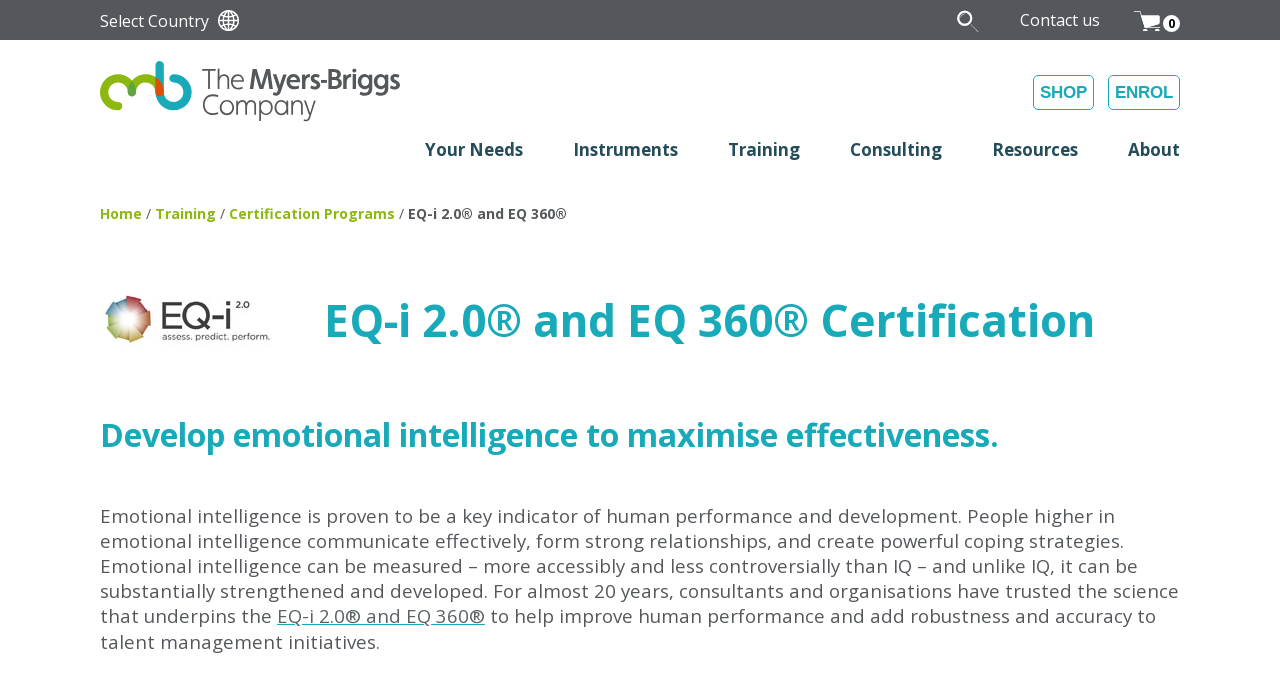

--- FILE ---
content_type: text/html; charset=utf-8
request_url: https://ph.themyersbriggs.com/themyersbriggs-eq-certification.aspx
body_size: 13008
content:


<!DOCTYPE html PUBLIC "-//W3C//DTD XHTML 1.1 Transitional//EN" "http://www.w3.org/TR/xhtml1/DTD/xhtml1-transitional.dtd">
<html lang="en-au" xmlns="http://www.w3.org/1999/xhtml">
<head id="Head1"><meta http-equiv="Content-Type" content="text/html; charset=utf-8" /><meta name="viewport" content="width=device-width, initial-scale=1.0, maximum-scale=1" /><link rel="shortcut icon" href="/Images/favicon.png" type="/image/vnd.microsoft.icon" /><link type="text/css" rel="stylesheet" media="screen" href="css/style.css?v=1.3" /><link type="text/css" rel="stylesheet" media="print" href="css/style-print.css" /><link type="text/css" rel="stylesheet" href="css/jquery.qtip.min.css?v=1.0" />
    
    <!-- 1141 - Showing submenu on the navigation -->
	
        <script type="text/javascript" src='/Scripts/jquery.js?v=1.0'></script>
        <script type="text/javascript" src='/Scripts/jquery-ui.js?v=1.0'></script>
        <script type="text/javascript" src='/Scripts/jquery.corner.js?v=1.0'></script>
        <script type="text/javascript" src='/Scripts/responsive-constant.js'></script>
        <script type="text/javascript" src='/Scripts/jquery.qtip.min.js?v=1.0'></script>
        <script type="text/javascript" src='/Scripts/jquery.blockUI.js?v=1.0'></script>
        <script type="text/javascript" src='/Scripts/general.js?v=1.0'></script>
    
    <title>EQ-i 2.0 Certification | The Myers-Briggs Company</title>
    <meta name="description" content='Attend virtual or in-person certification for the leading emotional intelligence tools, EQ-i 2.0 and EQ 360, with The Myers-Briggs Company.' />

    
    <script class="google-analytics"></script>
	<script type="text/javascript">
        var nAgt = navigator.userAgent;
        var browserName  = navigator.appName;
        var nameOffset,verOffset,ix;
        if ((verOffset = nAgt.indexOf("Chrome")) != -1) {
            browserName = "Chrome";
            document.write("<link type=\"text/css\" rel=\"stylesheet\" href=\"/css/Chrome.css\">");
        }
    </script>
    <link href="https://fonts.googleapis.com/css?family=Open+Sans:400,700,800" rel="stylesheet" /><title>
	<%= CMSDBFunction1.GetTitle() %>
</title></head>
<body class="inner_bg">
    <!-- Google Tag Manager -->
    <noscript><iframe src="https://www.googletagmanager.com/ns.html?id=GTM-5W3M89H"
    height="0" width="0" style="display:none;visibility:hidden"></iframe></noscript>
    <script>(function (w, d, s, l, i) {
    w[l] = w[l] || []; w[l].push({
    'gtm.start':
    new Date().getTime(), event: 'gtm.js'
    }); var f = d.getElementsByTagName(s)[0],
    j = d.createElement(s), dl = l != 'dataLayer' ? '&l=' + l : ''; j.async = true; j.src =
    'https://www.googletagmanager.com/gtm.js?id=' + i + dl; f.parentNode.insertBefore(j, f);
    })(window, document, 'script', 'dataLayer', 'GTM-5W3M89H');</script>
    <!-- End Google Tag Manager -->
    <div id="fb-root"></div>
    <script>
        (function (d, s, id) {
            var js, fjs = d.getElementsByTagName(s)[0];
            if (d.getElementById(id)) return;
            js = d.createElement(s); js.id = id;
            js.src = "//connect.facebook.net/en_US/sdk.js#xfbml=1&appId=327760780707537&version=v2.0";
            fjs.parentNode.insertBefore(js, fjs);
        } (document, 'script', 'facebook-jssdk'));
    </script>
    <script type="text/javascript">
        $(document).ready(function () {
            // 3068 - Load Google Analytics script
            $.get('/Scripts/google-analytics.js', function (data) {
                $(".google-analytics").html(data);
            }, 'text');

            // 5883 - Show the orange strip
            // var strip = `<div class="orange-strip"><div class="orange-strip-content"><div class="orange-strip-close"></div><div class="orange-strip-text">We’ve updated our <a href='https://www.themyersbriggs.com/en-US/Support/Privacy-Policy' target='_blank'>Privacy Policy</a> and <a href='https://registration.themyersbriggs.com/TermsOfUse' target='_blank'>Terms of Use</a> for the Elevate® platform. These updated documents reflect our new Elevate data retention processes. By continuing to make use of our sites, you agree to these changes.</div></div></div>`;
            // var strip = `<div class="orange-strip"><div class="orange-strip-content"><div class="orange-strip-close"></div><div class="orange-strip-text">Office will be closed from 5pm AEDT on 23rd December and re-open 5th January, 2026.<br/>Orders placed after 4pm AEDT on 23rd December will be processed on 5th January, 2026.</div></div></div>`;
            // $('body').find("div").first().prepend(strip);
            // $(".orange-strip-close").click(function (e) {
            //     $(".orange-strip").hide();
            // })

            $('#mobile-search-btn').click(function () {
                window.location = "/search-form.aspx";
            });

            $('#mobile-callus-btn').click(function () {
                window.location = "/contact-us.aspx";
            });

            $('#mobile-enquiry-btn').click(function () {
                window.location = "/contact-us.aspx";
            });

            $('#mobile-cart-btn').click(function () {
                window.location = "/viewcart.aspx";
            });
        });
    </script>
    
<!-- ===== HEADER ===== -->
<!--<div id="header">
	<div class="wrapper">
		<div id="header-content">
			<div id="logo">
				<a href='https://ap.themyersbriggs.com/ ' class="all-but-phone"><img src="/images/cpp_logo.jpg" alt="CPP - The people development people" /></a>
				<a href='https://ap.themyersbriggs.com/ ' class="just-phone"><img src="/images/cpp_logo_phone.jpg" alt="CPP - The people development people" /></a>
				<a href='https://ap.themyersbriggs.com/ ' class="just-tv"><img src="/images/cpp_logo_tv.jpg" alt="CPP - The people development people"  /></a>
			</div>
			<div id="mobile-nav-btn" class="not-desktop"></div>
			<div id="mobile-btns">
				<div id="mobile-search-btn" class="not-desktop"></div>
				<div id="mobile-callus-btn" class="not-desktop"></div>
				<div id="mobile-enquiry-btn" class="not-desktop"></div>
				<div id="mobile-cart-btn" class="not-desktop"></div>				
			</div>
			<div class="clear"></div>
		</div>
    </div>
</div>
-->

    
<!-- ===== NAVIGATION ===== -->
<script type="text/javascript">
    $(document).ready(function () {
        // Click on Shop Or Enrol
        $(".nav-btn-group > a").click(function () {
            loadingOverlay()
        })

        // 3061 - Edit search
        // Click on search icon
        $(".search-icon").click((e) => {
            e.preventDefault()
            e.stopPropagation()
            search()
        })

        // Press enter on input text
        $("#form1 .search-input-box").on('keypress', (e) => {
            if (e.keyCode == 13) {
                e.preventDefault()
                e.stopPropagation()
                search()
            }
        })
    })
    function search() {
        var text = $(".search-input-box").val()
        if (text.trim() != '') {
            loadingOverlay()
            var href = "/search-results.aspx"
            href += "?text=" + text
            location.href = href
        }
    }
</script>
<div class="top-black-nav"  id="very-top">
    <div class="top-black-nav-inner">
        <a href="https://www.themyersbriggs.com/select-country">
            <div class="select-button" style="display: inline-block;float: left; height: 100%;top: 0px">
                <span style="float: left; margin-top: 10px;">Select Country</span>
                <div style="position: absolute; width: 21px;height: 21px; right: -30px; top: 10px;">

                    <svg class="icon-color" version="1.1" id="cntryslct-icon" xmlns="http://www.w3.org/2000/svg" xmlns:xlink="http://www.w3.org/1999/xlink" x="0px" y="0px"
	                viewBox="0 0 20.5 20.5" style="enable-background:new 0 0 20.5 20.5;" xml:space="preserve">
                    <path class="preheader-country-icon" d="M10.3,0C4.6,0,0,4.6,0,10.3c0,5.7,4.6,10.3,10.3,10.3c5.7,0,10.3-4.6,10.3-10.3C20.6,4.6,16,0,10.3,0z M13.7,15
	                  c0,0,0,0.1,0,0.1c-0.6,1.4-1.5,2.7-2.7,3.8l0-4.4C11.9,14.6,12.8,14.8,13.7,15z M11,13.1V11h3.7c0,0.9-0.2,1.8-0.5,2.7
	                  C13.2,13.4,12.1,13.2,11,13.1z M14.1,17.3c0.4-0.6,0.7-1.2,1-1.8c0.6,0.2,1.1,0.5,1.6,0.8c-1,1-2.1,1.8-3.4,2.2
	            C13.5,18.2,13.8,17.8,14.1,17.3z M15.6,14.2c0.2-0.5,0.3-1,0.4-1.6c0.1-0.5,0.2-1.1,0.2-1.6h2.9c-0.1,1.5-0.7,3-1.5,4.3
	c-0.1-0.1-0.2-0.1-0.3-0.2c-0.2-0.1-0.4-0.3-0.7-0.4c-0.2-0.1-0.4-0.2-0.6-0.3C15.8,14.3,15.7,14.2,15.6,14.2z M16.1,9.6
	c-0.1-1.1-0.2-2.2-0.6-3.2c0.7-0.3,1.4-0.7,2-1.1C18,6,18.4,6.7,18.6,7.5C18.8,8.2,19,8.9,19,9.6H16.1z M14.7,9.6H11V7.4
	c1.1-0.1,2.2-0.3,3.2-0.6C14.5,7.7,14.6,8.7,14.7,9.6z M15,5.1c-0.5-1.1-1.1-2.2-1.9-3.1c1.4,0.5,2.6,1.2,3.6,2.3
	C16.1,4.5,15.6,4.8,15,5.1z M11,6V1.7c1.2,1.1,2.1,2.4,2.7,3.8C12.8,5.8,11.9,5.9,11,6z M5.8,11c1.2,0,2.5,0,3.7,0v2.2
	c-1.1,0.1-2.2,0.3-3.3,0.6C6.1,12.8,5.9,11.9,5.8,11z M5.5,15.5c0.5,1.1,1.1,2.1,1.8,3c-1.3-0.5-2.5-1.2-3.4-2.2
	C4.4,16,4.9,15.7,5.5,15.5z M9.5,14.5v4.4c-1.2-1.1-2.1-2.4-2.7-3.9C7.7,14.8,8.6,14.6,9.5,14.5z M4.5,11c0.1,1.1,0.2,2.2,0.5,3.2
	c-0.7,0.3-1.4,0.6-2,1C2.1,14,1.6,12.5,1.5,11H4.5z M9.6,7.4v2.2H5.8c0.1-0.9,0.2-1.9,0.5-2.7C7.4,7.1,8.5,7.3,9.6,7.4z M5,6.4
	c-0.3,1-0.5,2.1-0.6,3.2h-3C1.6,8,2.1,6.6,3,5.3c0.1,0.1,0.3,0.2,0.4,0.2C3.6,5.7,3.8,5.8,4,5.9C4.2,6,4.4,6.1,4.7,6.2
	C4.8,6.3,4.9,6.3,5,6.4z M6.6,3.1C6.2,3.7,5.8,4.4,5.5,5C5,4.8,4.4,4.5,3.9,4.2c1-1,2.2-1.8,3.6-2.3C7.1,2.3,6.8,2.7,6.6,3.1z
	 M6.8,5.5c0,0,0-0.1,0.1-0.1C7.5,4,8.5,2.7,9.6,1.7V6C8.6,5.9,7.7,5.8,6.8,5.5z"/>
                    </svg>
                  </div>
            </div>
        </a>

        <div class="shopping-cart">
            <a href="../viewcart.aspx"><input type="submit" value="" style="width:50px; height:40px; background-color:transparent;"/>
               <div style="position: absolute; width: 28px; height: 25px;  right: 18px; top: 11px;">

                <svg class="icon-color" version="1.1" id="cntryslct-icon" xmlns="http://www.w3.org/2000/svg" xmlns:xlink="http://www.w3.org/1999/xlink" x="0px" y="0px"
	                viewBox="0 0 39.2 27.5" style="enable-background:new 0 0 39.2 27.5;" xml:space="preserve">
                      <path class="color" d="M32.67,31.48a3.33,3.33,0,0,1-.36-6.65h0A3.33,3.33,0,1,1,33,31.46Zm-17,0a3.33,3.33,0,0,1-3.3-3,3.33,3.33,0,0,1,3-3.67h0A3.33,3.33,0,1,1,16,31.46,2.3,2.3,0,0,1,15.63,31.48Zm-.54-8.76L9.74,6.16l23.93,0a1.74,1.74,0,0,1,2,1.78v8a2.32,2.32,0,0,1-1.83,2.28l-17.8,5A.76.76,0,0,1,15.09,22.72Z"/>
                        <path class="mark" d="M32.67,31.48a3.33,3.33,0,0,1-.36-6.65h0A3.33,3.33,0,1,1,33,31.46Zm-.25-5.65a2.33,2.33,0,1,0,1.71.5,2.29,2.29,0,0,0-1.71-.5ZM15.63,31.48a3.33,3.33,0,0,1-3.3-3,3.33,3.33,0,0,1,3-3.67h0A3.33,3.33,0,1,1,16,31.46,2.3,2.3,0,0,1,15.63,31.48Zm-.24-5.65a2.33,2.33,0,0,0,.5,4.64A2.33,2.33,0,0,0,18,27.9a2.32,2.32,0,0,0-2.57-2.07Zm-.08-2.43L9.74,6.16l23.93,0a1.74,1.74,0,0,1,2,1.78v8a2.32,2.32,0,0,1-1.83,2.28ZM11.11,7.16l4.86,15,17.62-4.94a1.31,1.31,0,0,0,1-1.3V8c0-.33-.1-.78-1-.78Z"/>
                        <path class="adl" d="M36.29,22.29H16L8.91.35A.5.5,0,0,0,8.43,0H.5A.5.5,0,0,0,0,.5.5.5,0,0,0,.5,1H8.07l7.1,22h0a.6.6,0,0,0,.16.22l.05,0a.47.47,0,0,0,.26.08H36.29a.5.5,0,0,0,.5-.5A.5.5,0,0,0,36.29,22.29Z"/>
                </svg>
              </div></a>
            
            <div class="cart-number-circle"><span id="ucNavigation_lbCount">0</span></div>
            
        </div>
       
        <a href="/contact-us.aspx">
            <div class="contact-us-btn">
               Contact us
            </div>
        </a>

        <div class="search-bar">
            <form id="form1" method="post">
			    <input class="search-input-box" type="text"  name="search-input-text" placeholder="Search">
                <div style="position: absolute; width: 28px; height: 25px; right: 1px; top: 11px;" >
                <div class="search-icon cursor-pointer">
                    <svg class="icon-color" version="1.1" id="cntryslct-icon" xmlns="http://www.w3.org/2000/svg" xmlns:xlink="http://www.w3.org/1999/xlink" x="0px" y="0px"
	                    viewBox="0 0 60.143 65.596" style="enable-background:new 0 0 20.143 20.596" xml:space="preserve">
                              <path class="mark" d="M18.71,30.39a12.9,12.9,0,1,1,12.9-12.9A12.91,12.91,0,0,1,18.71,30.39Zm0-24.8a11.9,11.9,0,1,0,11.9,11.9A11.91,11.91,0,0,0,18.71,5.59Zm0,28A16.06,16.06,0,1,1,34.85,17.49,16.12,16.12,0,0,1,18.71,33.55Zm0-31.12A15.06,15.06,0,1,0,33.85,17.49,15.13,15.13,0,0,0,18.71,2.43Z"/>
                                <path class="color" d="M18.71,5.59a11.9,11.9,0,1,0,11.9,11.9A11.91,11.91,0,0,0,18.71,5.59Zm0,28A16.06,16.06,0,1,1,34.85,17.49,16.12,16.12,0,0,1,18.71,33.55Z"/>
                                <path class="adl" d="M47.21,46.34a.5.5,0,0,1-.36-.14l-15-15a.49.49,0,1,1,.7-.7l15,15a.51.51,0,0,1,0,.71A.49.49,0,0,1,47.21,46.34Zm-36.52-31a8.22,8.22,0,0,1,8-6.34.5.5,0,0,0,.5-.5.5.5,0,0,0-.5-.5,9.21,9.21,0,0,0-9,7.11.5.5,0,0,0,.37.6l.12,0A.49.49,0,0,0,10.69,15.32Z"/>
                     </svg>
                </div>
              </div>
               
			</form>
        </div>
        
    </div>
</div>

<div class="second-nav">

        <!-- ===== LOGIN ===== -->
		
        <a href="/">              		    
	        <img class="nav-logo" src="/images/logo.png" width="300" height="61" />
        </a>

        <img class="nav-burger" src="/images/menu-burger.png" width="25" height="20" />
        
        <div class="nav-btn-group">
            <a href="/all-products.aspx"><button class="blue-border-btn margin_right_10">SHOP</button></a>
            <a href="/events.aspx"><button class="blue-border-btn">ENROL</button></a>
        </div>
		<div class="mobile-wrapper">
        <div id="menu">
            <ul class="main">
                
                <li><a class="hasSubmenu">
                    <div class="item-arrow not-desktop"></div><span class="active-page"><strong>Your Needs</strong></span></a>

                     <ul class="three-columns submenu">
						<li><div class="submenu-item"><a href="/themyersbriggs-developing-virtual-workforce.aspx">Virtual Workforce</a></div></li>
						<li><div class="submenu-item"><a href="/your-needs.aspx">Applications</a></div></li>
					</ul>

                    
						
						
						
					
				</li>
                <li><a href="/psychometric-assessments-overview.aspx">
                    <div class="item-arrow not-desktop"></div><strong>Instruments</strong></a>

                    <ul class="three-columns submenu">
						<li><div class="submenu-item"><a href='/overview/Myers-Briggs-Type-Indicator-1'>Myers-Briggs Type Indicator<span>&reg;</span></a></div></li>
						<li><div class="submenu-item"><a href='/overview/CCL-360-Assessments-9'>CCL 360 Assessments</a></div></li>
                        <li><div class="submenu-item"><a href='/overview/EQ-i-20-and-EQ-360-8'>EQ-i 2.0<span>&reg;</span> and EQ 360<span>&reg;</span></a></div></li>
                        <li><div class="submenu-item"><a href='/overview/16PF-14'>16PF<span>&reg;</span></a></div></li>
                        <li><div class="submenu-item"><a href='/overview/ebilities-Metacognitive-Assessment-Series-13'>ebilities Metacognitive Assessment Series</a></div></li>
						<li><div class="submenu-item"><a href='/overview/FIRO-2'>FIRO<span>&reg;</span></a></div></li>
                        <li><div class="submenu-item"><a href='/overview/TKI-11'>TKI</a></div></li>
                        <li><div class="submenu-item"><a href='/overview/CPI-12'>CPI<span>&trade;</span></a></div></li>
                        <li><div class="submenu-item"><a href='/overview/Strong-Interest-Inventory-10'>Strong Interest Inventory<span>&reg;</span></a></div></li>
						<li><div class="submenu-item"><a href='/overview/Other-Instruments-15'>Other Instruments</a></div></li>
						<li><div class="submenu-item"><a href='/overview/Translations-16'>Translations</a></div></li>											
					 </ul>
				</li>
                <li><a href="/training.aspx">
                    <strong>Training</strong></a>

                     
                    <ul class="three-columns submenu">
						<li><div class="submenu-item"><a href="/certificate-programs.aspx">Certification Programs</a></div></li>
                        <li><div class="submenu-item"><a href="/themyersbriggs-virtual-training.aspx">Virtual Practitioner Development</a></div></li>
						
						
						
						
					</ul>
				</li>
                <li><a href="/consulting.aspx">
                    <div class="item-arrow not-desktop"></div><strong>Consulting</strong></a>

                    
                    <ul class="three-columns submenu">
                        <li><div class="submenu-item"><a href="/themyersbriggs-virtual-team-solutions.aspx">Virtual Solutions</a></div></li>
						<li><div class="submenu-item"><a href="/talent-assessment.aspx">Talent Assessment</a></div></li>
						<li><div class="submenu-item"><a href="/leadership-development.aspx">Leadership Development</a></div></li>
						<li><div class="submenu-item"><a href="/team-development.aspx">Team Development</a></div></li>
						<li><div class="submenu-item"><a href="/organisational-development.aspx">Organisational Development</a></div></li>
                        <li><div class="submenu-item"><a href="/experiential-learning.aspx">Experiential Learning</a></div></li>
					</ul>
				</li>
				<li><a href="/resources.aspx">
                    <div class="item-arrow not-desktop"></div><strong>Resources</strong></a>

                    
                    <ul class="three-columns submenu">
                        <li><div class="submenu-item"><a href="/themyersbriggs-blog.aspx">Blog and Podcast</a></div></li>
                        <li><div class="submenu-item"><a href="/themyersbriggs-webinars.aspx">Webinars</a></div></li>
						<li><div class="submenu-item"><a href="/case-studies.aspx"'>Case Studies</a></div></li>
						
						
						<li><div class="submenu-item"><a href="/research-white-papers.aspx">Research & White Papers</a></div></li>
						
                        <li><div class="submenu-item"><a href="/themyersbriggs-ebooks-tip-sheets.aspx">eBooks & Tip Sheets</a></div></li>
						<li><div class="submenu-item"><a href="/sample-reports.aspx">Sample Reports</a></div></li>
                        <li><div class="submenu-item"><a href="/product-flyer.aspx">Product Flyers</a></div></li>
                        <li><div class="submenu-item"><a href="/themyersbriggs-logos.aspx">Logos</a></div></li>
					</ul>
				</li>
				<li><a href="/about-us.aspx" class="last-no-margin">
                    <div class="item-arrow not-desktop"></div><strong>About</strong></a>
                    
                    <ul class="three-columns submenu">
						
						<li><div class="submenu-item"><a href="/our-team.aspx">Our Team</a></div></li>
						<li><div class="submenu-item"><a href="/our-clients.aspx">Our Clients</a></div></li>
                       
						<li><div class="submenu-item"><a href="/independent-consultants.aspx">Independent Consultants</a></div></li>
                       
                        <li><div class="submenu-item"><a href="/media-kit.aspx">Media Kit</a></div></li>
					</ul>
				</li>
                
            </ul>
        </div>
		</div>


</div>


<!-- #navigation -->


<div class="mobile-nav-section">
    <div class="mobile-respon-nav">
        
        <h3 class="nodropdown">
            <span>
                Your Needs    
            </span>
            <div class="accordion-arrow-mobile"></div>
        </h3>
        <div class="mobile-inside">
            <div class="submenu-item"><a href="/themyersbriggs-developing-virtual-workforce.aspx">Virtual Workforce</a></div>
		    <div class="submenu-item"><a href="/your-needs.aspx">Applications</a></div>
        </div>
         <h3 class="nodropdown">
            <a href="/psychometric-assessments-overview.aspx">
                Instruments    
            </a>
            <div class="accordion-arrow-mobile"></div>
        </h3>
         <div class="mobile-inside">
			<div class="submenu-item"><a href='/overview/Myers-Briggs-Type-Indicator-1'>Myers-Briggs Type Indicator<span>&reg;</span></a></div>
			<div class="submenu-item"><a href='/overview/CCL-360-Assessments-9'>CCL 360 Assessments</a></div>
            <div class="submenu-item"><a href='/overview/EQ-i-20-and-EQ-360-8'>EQ-i 2.0<span>&reg;</span> and EQ 360<span>&reg;</span></a></div>
            <div class="submenu-item"><a href='/overview/16PF-14'>16PF<span>&reg;</span></a></div>
            <div class="submenu-item"><a href='/overview/ebilities-Metacognitive-Assessment-Series-13'>ebilities Metacognitive Assessment Series</a></div>
			<div class="submenu-item"><a href='/overview/FIRO-2'>FIRO<span>&reg;</span></a></div>
            <div class="submenu-item"><a href='/overview/TKI-11'>TKI</a></div>
            <div class="submenu-item"><a href='/overview/CPI-12'>CPI<span>&trade;</span></a></div>
            <div class="submenu-item"><a href='/overview/Strong-Interest-Inventory-10'>Strong Interest Inventory<span>&reg;</span></a></div>
	        <div class="submenu-item"><a href='/overview/Other-Instruments-15'>Other Instruments</a></div>
		    <div class="submenu-item"><a href='/overview/Translations-16'>Translations</a></div>											
         </div>
         <h3 class="nodropdown">
            <a href="/training.aspx">
                Training    
            </a>
            <div class="accordion-arrow-mobile"></div>
        </h3>
         
         <div class="mobile-inside">
			<div class="submenu-item"><a href="/certificate-programs.aspx">Certification Programs</a></div>
            <div class="submenu-item"><a href="/themyersbriggs-virtual-training.aspx">Virtual Practitioner Development</a></div>
            		
         </div>
        
         <h3 class="nodropdown">
            <a href="/consulting.aspx">
                Consulting
            </a>
            <div class="accordion-arrow-mobile"></div>
        </h3>
         <div class="mobile-inside">
			<div class="submenu-item"><a href="/themyersbriggs-virtual-team-solutions.aspx">Virtual Solutions</a></div>
			<div class="submenu-item"><a href="/talent-assessment.aspx">Talent Assessment</a></div>
             <div class="submenu-item"><a href="/leadership-development.aspx">Leadership Development</a></div>
			<div class="submenu-item"><a href="/team-development.aspx">Team Development</a></div>
			<div class="submenu-item"><a href="/organisational-development.aspx">Organisational Development</a></div>		
         </div>
         <h3  class="nodropdown">
            <a href="/resources.aspx">
                Resources    
            </a>
            <div class="accordion-arrow-mobile"></div>
        </h3>
         
         <div class="mobile-inside">
            <div class="submenu-item"><a href="/themyersbriggs-blog.aspx">Blog and Podcast</a></div>
            <div class="submenu-item"><a href="/themyersbriggs-webinars.aspx">Webinars</a></div>
			<div class="submenu-item"><a href="/case-studies.aspx">Case Studies</a></div>
			<div class="submenu-item"><a href="/research-white-papers.aspx">Research & White Papers</a></div>
            <div class="submenu-item"><a href="/themyersbriggs-ebooks-tip-sheets.aspx">eBooks & Tip Sheets</a></div>
            <div class="submenu-item"><a href="/sample-reports.aspx">Sample Reports</a></div>
            <div class="submenu-item"><a href="/product-flyer.aspx">Product Flyers</a></div>
            <div class="submenu-item"><a href="/themyersbriggs-logos.aspx">Logos</a></div>	
         </div>
         <h3 class="nodropdown">
            <a href="/about-cpp.aspx">
                About    
            </a>
            <div class="accordion-arrow-mobile"></div>
         </h3>
         <div class="mobile-inside">
			<div class="submenu-item"><a href="/our-team.aspx">Our Team</a></div>
			<div class="submenu-item"><a href="/our-clients.aspx">Our Clients</a></div>
            <div class="submenu-item"><a href="/independent-consultants.aspx">Independent Consultants</a></div>
            <div class="submenu-item"><a href="/media-kit.aspx">Media Kit</a></div>
         </div>
           
    </div>
    <div class="grey-line"></div>
    <div class="mobile-btn-group">
        <a href="/all-products.aspx"><button class="blue-border-btn margin_right_10">SHOP</button></a>
        <a href="/events.aspx"><button class="blue-border-btn">ENROL</button></a>
    </div>
    <div style="clear:both"></div>
</div>



    <!-- ===== BODY ===== -->
    <div id="body" class="inner">
        <div class="wrapper padded">
            <div class="content">
                
    <!-- ===== SUBMENU BG ===== -->
    <div id="submenu-bg" class="hidden">
	    <div id="submenu-arrow" class="not-phone"></div>
    </div>
    
    <p class="breadcrumbs"><br /><a href="../"><strong>Home</strong></a> / <a href="../training.aspx"><strong>Training</strong></a> / <a href="../certificate-programs.aspx"><strong>Certification Programs</strong></a> / <strong>EQ-i 2.0<span>&reg;</span> and EQ 360<span>&reg;</span></strong></p>
<p>&nbsp;</p>
<ul id="c-EQ-i-20&reg;-Certification-Program" class="responsiveTable">
<li>
<ul class="responsiveRow" style="width: 100%;">
<li style="width: 10%; text-align: left; vertical-align: middle; padding: 1px;"><img style="vertical-align: text-bottom;" src="../content/EQ-i_2.0_logo_reduced.jpg" alt="EQ-i 2.0&lt;span&gt;&reg;&lt;/span&gt; and EQ 360 Certification " width="173" height="58" /></li>
<li style="width: 5%; text-align: left; vertical-align: middle; padding: 1px;"></li>
<li style="width: 85%; text-align: left; vertical-align: bottom; padding: 1px;">
<h1>EQ-i 2.0<span>&reg;</span> and EQ 360<span>&reg;</span> Certification</h1>
</li>
</ul>
</li>
</ul>
<p>&nbsp;</p>
<h2>Develop emotional intelligence to maximise effectiveness.</h2>
<p>&nbsp;</p>
<p>Emotional intelligence is proven to be a key indicator of human performance and development. People higher in emotional intelligence communicate effectively, form strong relationships, and create powerful coping strategies. Emotional intelligence can be measured &ndash; more accessibly and less controversially than IQ &ndash; and unlike IQ, it can be substantially strengthened and developed. For almost 20 years, consultants and organisations have trusted the science that underpins the <a class="inline-link" href="../overview/EQ-i-20-and-EQ-360-8" target="_blank">EQ-i 2.0<span>&reg;</span> and EQ 360<span>&reg;</span></a> to help improve human performance and add robustness and accuracy to talent management initiatives.</p>
<p>&nbsp;</p>
<h3>Why become certified in the EQ-i 2.0<span>&reg;</span> and EQ 360<span>&reg;</span>?</h3>
<p>&nbsp;</p>
<p>The EQ-i 2.0<span>&reg;</span> and EQ 360<span>&reg;</span> certification will enable you to:</p>
<ul class="new-ul">
<li>Select and develop the right talent for your organisation.</li>
<li>Help people work more effectively with colleagues, supervisors and clients.</li>
<li>Identify areas in which your client excels and helps fuel organisational and personal performance.</li>
<li>Flag skills in need of development in order to prioritise strategies for growth.</li>
<li>Provide a holistic view for development with the EQ-i 2.0<span>&reg;</span> and EQ 360<span>&reg;</span>.</li>
</ul>
<p>&nbsp;</p>
<h3>Who should attend EQ-i 2.0<span>&reg;</span> and EQ 360<span>&reg;</span> certification?</h3>
<p>&nbsp;</p>
<ul class="new-ul">
<li>HR professionals</li>
<li>Organisational development professionals</li>
<li>Recruitment professionals</li>
<li>Management consultants</li>
<li>Executive coaches</li>
<li>Career coaches</li>
</ul>
<p>&nbsp;</p>
<h3>What will you learn?</h3>
<p>&nbsp;</p>
<ul class="new-ul">
<li>Obtain an in-depth understanding of the instrument through first-hand experience.</li>
<li>Learn and practice highly effective feedback approaches using the instrument.</li>
<li>Learn how to apply the instrument in organisational and individual development initiatives, as well as for selection.</li>
</ul>
<p>&nbsp;</p>
<ul class="responsiveTable">
<li>
<ul class="responsiveRow" style="width: 100%;">
<li style="width: 10%; text-align: left; vertical-align: middle; padding: 1px;"><img style="vertical-align: text-bottom;" src="../content/ICF_CCE_Mark_Color.jpg" alt="ICF CCE logo" width="130" height="117" /></li>
<li style="width: 5%; text-align: left; vertical-align: middle; padding: 1px;"></li>
<li style="width: 85%; text-align: left; vertical-align: middle; padding: 1px;">
<h3>International Coaching Federation (ICF) Continuing Coach Education Hours</h3>
</li>
</ul>
</li>
</ul>
<p>&nbsp;</p>
<p>Please note that the EQ-i 2.0<span>&reg;</span> and EQ 360<span>&reg;</span> Certification Program has been approved by ICF for the following Continuing Coach Education (CCE) hours:</p>
<ul class="new-ul">
<li>Core Competencies: 9.25</li>
<li>Resource Development: 6.75</li>
</ul>
<p>&nbsp;</p>
<p><strong>Public and in-house EQ-i 2.0<span>&reg;</span> and EQ 360<span>&reg;</span> certification programs are available virtually.</strong></p>
<p>&nbsp;</p>
<ul class="responsiveTable">
<li>
<ul class="responsiveRow" style="width: 36%;">
<li style="width: 18%; text-align: left; vertical-align: bottom; padding: 1px;"><a title="EQ-i 2.0&lt;span&gt;&reg;&lt;/span&gt; and EQ 360 - Enrol Now" href="../events.aspx"><button class="red-button">Enrol Now</button></a></li>
</ul>
</li>
</ul>
<p>&nbsp;</p>
<p><strong>Want us to come to you?</strong> <a class="inline-link" href="mailto:enquiries.ap@themyersbriggs.com?Subject=I&rsquo;m interested in an in-house EQ-i 2.0&lt;span&gt;&reg;&lt;/span&gt; and EQ 360 Certification" target="_blank"><strong>Contact us</strong></a> to discuss a virtual or in-person certification program exclusive to your organisation.</p>
<p>&nbsp;</p>
<div style="margin-bottom: 15px; overflow: hidden; margin-left: 5px; background-color: #19aaba; padding: 10px; width: 100%; clear: left; display: none;">
<div style="max-width: 300px; margin-left: auto; margin-right: auto;"><img src="https://eu.themyersbriggs.com/~/media/shared/icons/book.jpg" alt="get in touch" width="84" height="76" align="left" />
<p style="color: aliceblue;"><a id="form-link" style="color: aliceblue;" href="#">Tell us what you need. <br />GET IN TOUCH</a></p>
</div>
</div>
<script type="text/javascript" src="https://app-abm.marketo.com/js/forms2/js/forms2.min.js" defer="defer"></script>
<script type="text/javascript">// <![CDATA[
$(function () {
    var _form;
    var _lightboxform;
    $("#form-link").on("click.link", function(event) {
        _lightboxform.show();
        event.preventDefault();
    });
    MktoForms2.loadForm("//app-abm.marketo.com", "788-YSM-155", 4801, function (form){        
        _form = form;
        _lightboxform = MktoForms2.lightbox(form);
    });
});
// ]]></script>
<div class="get-in-touch site_AU" id="git-rendering">
<div class="row git-outer">
<div class="git-inner col-sm-12" id="">
<div class="git-center">
<div class="git-left">
<div class="git-img"><img src="../Images/book_icon.svg" /></div>
</div>
<div class="git-right">Tell us what you need<br /><span class="block-link block-link-inverse">Get In Touch</span></div>
</div>
</div>
</div>
<div id="main-contact" class="acton-form">
<script type="text/javascript" id="aoform-script-08390843-f5d1-46fc-b887-5e0a4a7ce9b0:d-0001">// <![CDATA[
!function (o, t, e, a) { o._aoForms = o._aoForms || [], o._aoForms.push(a); var n = function () { var o = t.createElement(e); o.src = ("https:" == t.location.protocol ? "https://" : "http://") + "info.themyersbriggs.com/acton/content/form_embed.js",o.async=!0;for(var a=t.getElementsByTagName(e)[0],n=a.parentNode,c=document.getElementsByTagName("script"),r=!1,s=0;s<c.length;s++){if(c[s].getAttribute("src")==o.getAttribute("src"))r=!0;}r?typeof(_aoFormLoader)!="undefined"?_aoFormLoader.load({id:"08390843-f5d1-46fc-b887-5e0a4a7ce9b0:d-0001",accountId:"44685",domain:"info.themyersbriggs.com",isTemp:false,noStyle:false,prefill:false}):"":n.insertBefore(o,a)};window.attachEvent?window.attachEvent("onload",n):window.addEventListener("load",n,!1),n()}(window,document,"script",{id:"08390843-f5d1-46fc-b887-5e0a4a7ce9b0",accountId:"44685",domain:"info.themyersbriggs.com",isTemp:false,noStyle:false,prefill:false});
// ]]></script>
</div>
</div>
<script type="text/javascript" src="../Scripts/get-in-touch-form.js"></script><h1 style='text-align:center;'>Get in Touch</h1><script src='https://js-na2.hsforms.net/forms/embed/243772180.js' defer></script><div class='hs-form-frame' data-region='na2' data-form-id='43202589-837a-4d8a-8ef7-459f05c3a2c7' data-portal-id='243772180'></div>
            </div>
            <br />
        </div><!-- .wrapper -->
    </div><!-- #body -->
    
    
<!-- ===== FOOTER ===== -->
<!-- ===== FOOTER ===== -->
<div id="footer">
    <div class="footer-inner">
        <img class="footer-logo" src="/images/footer-logo-white.png" width="240" height="49" />

        
        <span class="social-impact">
            <a href="https://ap.themyersbriggs.com/themyersbriggs-social-impact.aspx">
                <img src="/images/2017-B-Corp-Logo-POS-LG-White_resize.png" width="42" height="62" />
            </a>
        </span>

        <div class="social-group">
            
                
            
            <a id="a-linkedin" href="https://www.linkedin.com/company/the-myers-briggs-company" target="_blank">
                <img src="/images/social-linkedin.png" width="34" height="32" />
            </a>
            <a id="a-facebook" href="https://twitter.com/themyersbriggs" target="_blank">
                <img src="/images/social-facebook.png" width="48" height="32" />
            </a>
            <a id="a-youtube" href="https://www.youtube.com/channel/UCDZtTLNGt88B9iukIC4952Q" target="_blank">
                <img src="/images/social-youtube.png" width="48" height="32" />
            </a>
         </div>

         <div class="contact-group">
             <div class="contact-detail">T: <a class="contact-phone" href="tel:+61393421300">+61 3 9342 1300</a></div>
             <div class="contact-detail">Email: <a href="mailto:enquiries.ap@themyersbriggs.com">enquiries.ap@themyersbriggs.com</a></div>
         </div>

         <div class="copyright-group">
             <div class="small-nav">
                 <div class="nav-item"><a href="../trademarks.aspx" class="block-link-white">Trademarks & License</a></div>
                 <div class="nav-item"><a href="https://www.themyersbriggs.com/en-US/Support/Privacy-Policy" target="_blank" class="block-link-white">Privacy Policy</a></div>
                 <div class="nav-item"><a href="../copyright.aspx" class="block-link-white">Copyright Notice</a></div>
                 <div class="nav-item"><a href="../themyersbriggs-legal-notices.aspx" class="block-link-white">Legal Notice</a></div>
                 <div class="nav-item no-right-border"><a href="../accounts.aspx" class="block-link-white">Accounts</a></div>
             </div>
             <div class="copyright">© 2026 The Myers-Briggs Company. All rights reserved.</div>
         </div>
     </div>
</div>
<script>
    $(function () {
        var country = 'PH'
        var phone = '+61 3 9342 1300'

        if (country == 'NZ') {
            phone = '0800 000 159'
        } else if (country == 'PH') {
            phone = '1800 1 611 0298'
        }

        $(".contact-phone").html(phone)
        $(".contact-phone").attr('href', 'tel:' + phone.replace(/ /g, ''))
    })
</script>
<!-- Google Code for Remarketing Tag -->
<!--------------------------------------------------
Remarketing tags may not be associated with personally identifiable information or placed on pages related to sensitive categories. See more information and instructions on how to setup the tag on: http://google.com/ads/remarketingsetup
--------------------------------------------------->
<script type="text/javascript">
/* <![CDATA[ */
var google_conversion_id = 1034870642;
var google_custom_params = window.google_tag_params;
var google_remarketing_only = true;
/* ]]> */
</script>
<script>
    $(function () {
        var icons = {
            header: "ui-icon-circle-arrow-e",
            activeHeader: "ui-icon-circle-arrow-s"
        };


        $(".nav-burger").click(function () {
            $(".mobile-nav-section").toggle();
            $(".mobile-respon-nav").accordion({
                icons: icons,
                collapsible: true,
                heightStyle: "content",
                active: false
            });
        })
    });
</script>
<script>
    $(function () {
        var productresultCount = $("#single_content_pnlProducts .productItem").length;
        var webresultCount = $("#single_content_pnlContent .productItem").length;
        var seemore_product_btn = $("#single_content_pnlProducts .search-result-btn")
        var seemore_web_btn = $("#single_content_pnlContent .search-result-btn")


        $('#single_content_pnlProducts .productItem:gt(2)').hide();
        $('#single_content_pnlProducts .productItem:gt(2)').prev().hide();
        $('#single_content_pnlContent .productItem:gt(4)').hide();
        $('#single_content_pnlContent .productItem:gt(4)').prev().hide();


        if (productresultCount <= 3) {
            $("#single_content_pnlProducts .search-result-btn").hide()
        }
        if (webresultCount <= 5) {
            $("#single_content_pnlContent .search-result-btn").hide()
        }

        seemore_product_btn.on("click", function () {
            $('#single_content_pnlProducts .productItem:gt(2)').show();
            $('#single_content_pnlProducts .productItem:gt(2)').prev().show();
            $('#single_content_pnlContentSearchResults').hide()
            seemore_product_btn.hide();
            $(".back-to-results").show();
        })

        seemore_web_btn.on("click", function () {
            $('#single_content_pnlContent .productItem:gt(4)').show();
            $('#single_content_pnlContent .productItem:gt(4)').prev().show();
            $('#single_content_pnlProductSearchResults').hide()
            seemore_web_btn.hide();
            $(".back-to-results").show();
        })

        $(".back-to-results").on("click", function () {
            $('#single_content_pnlContentSearchResults').show()
            $('#single_content_pnlProductSearchResults').show()
            $('#single_content_pnlProducts .productItem:gt(2)').hide();
            $('#single_content_pnlProducts .productItem:gt(2)').prev().hide();
            $('#single_content_pnlContent .productItem:gt(4)').hide();
            $('#single_content_pnlContent .productItem:gt(4)').prev().hide();
            seemore_web_btn.show();
            seemore_product_btn.show();
            $(".back-to-results").hide();
        })

    })
</script>
<script type="text/javascript" src="//www.googleadservices.com/pagead/conversion.js">
</script>
<script type="text/javascript">
    $(document).ready(function () {
        // 1057 - Add canonical on master page
        $("head").find("meta[name*='viewport']").after("<link rel='canonical' href='https://ph.themyersbriggs.com/themyersbriggs-eq-certification.aspx' />");

        $(".nodropdown").removeClass("ui-accordion-header ui-helper-reset ui-state-hover ui-state-active ui-corner-top");
        $(".nodropdown")[0].addEventListener("click", function (event) {
            event.preventDefault()
        });
    })
    var counter = 1;
    document.addEventListener("click", function (evnt) {
        if (counter == 1) {
            $(".nodropdown")[1].firstChild.nextSibling.nextSibling.addEventListener("click", function (e) {
                window.location.replace("/psychometric-assessments-overview.aspx");
            });

            $(".nodropdown")[2].firstChild.nextSibling.nextSibling.addEventListener("click", function (event) {
                event.preventDefault();
                window.location.replace("/training.aspx");
            });

            $(".nodropdown")[3].firstChild.nextSibling.nextSibling.addEventListener("click", function (event) {
                event.preventDefault();
                window.location.replace("/consulting.aspx");
            });

            $(".nodropdown")[4].firstChild.nextSibling.nextSibling.addEventListener("click", function (event) {
                event.preventDefault();
                window.location.replace("/resources.aspx");
            });

            $(".nodropdown")[5].firstChild.nextSibling.nextSibling.addEventListener("click", function (event) {
                event.preventDefault();
                window.location.replace("/about-cpp.aspx");
            });
            counter += 1;
        }
    });
</script>
<noscript>
<div style="display:inline;">
<img height="1" width="1" style="border-style:none;" alt="" src="//googleads.g.doubleclick.net/pagead/viewthroughconversion/1034870642/?value=0&amp;guid=ON&amp;script=0"/>
</div>
</noscript>
</body>
</html>

--- FILE ---
content_type: text/css
request_url: https://ph.themyersbriggs.com/css/style.css?v=1.3
body_size: 31409
content:
html,body,div,span,applet,object,iframe,h1,h2,h3,h4,h5,h6,p,blockquote,pre,a,abbr,acronym,address,big,cite,code,del,dfn,em,img,ins,kbd,q,s,samp,small,strike,strong,sub,sup,tt,var,b,u,i,center,dl,dt,dd,ol,ul,li,fieldset,form,label,legend,article,aside,canvas,details,embed,figure,figcaption,footer,header,hgroup,menu,nav,output,ruby,section,summary,time,mark,audio,video{margin:0;padding:0;border:0;font-size:100%}article,aside,details,figcaption,figure,footer,header,hgroup,menu,nav,section{display:block}html,body,form{height:100%}blockquote,q{quotes:none}blockquote:before,blockquote:after,q:before,q:after{content:'';content:none}table{border-collapse:collapse;border-spacing:0}table tbody tr td{font-size:16px;word-spacing:0;font-weight:400;color:#244c5a;overflow:visible}h1{Font-size:33pt;Line-height:56pt;Font-weight:bold;Color:#19aaba}h2{Font-size:24pt;Line-height:40pt;Font-weight:bold;Color:#19aaba}h3{Font-size:18pt;Line-height:32pt;Font-weight:bold;Color:#54575b}h4{font-size:14pt;font-weight:400;color:#54575b}h5{font-size:14pt;font-weight:400;color:#54575b}h6{font-size:16px;font-weight:400;color:#2f6071}body .content ul li{font-size:14pt;font-weight:400;color:#54575b}body .content ul li>a.inline-link{text-underline-offset:3px}body .content h3>a.inline-link{text-underline-offset:4px}body .content a.inline-link{text-decoration-line:underline;text-decoration-style:solid;text-decoration-color:#19aaba;text-decoration-thickness:3px;text-underline-offset:4px}body .content .inline-link::after,.home-box .inline-link::after{border-bottom:none}body .content a.inline-link .super,body .content a.inline-link sup,body .content a.inline-link sub{vertical-align:baseline}.home-box a.inline-link{text-decoration-line:underline;text-decoration-style:solid;text-decoration-color:#fff;text-decoration-thickness:3px;text-underline-offset:6px;color:#fff}.home-box a.inline-link .super,.home-box a.inline-link sup,.home-box a.inline-link sub{vertical-align:baseline}.new-style h1{font-size:33pt;line-height:56pt}.new-style h1,h2,h3{font-weight:700}.new-style h4,h5{font-size:14pt;color:#54575b}.new-style p{margin-bottom:17px}body .new-style ul li{font-size:14pt;font-weight:400;color:#54575b}body .new-style ul li>a.inline-link{text-underline-offset:3px}.new-style a.inline-link{text-decoration-line:underline;text-decoration-style:solid;text-decoration-color:#19aaba;text-decoration-thickness:3px;text-underline-offset:3px}.new-style .inline-link::after{border-bottom:none}@font-face{font-family:'museo_sans100';src:url(fonts/museosans-100.eot);src:url('fonts/museosans-100.eot?#iefix') format('embedded-opentype'),url(fonts/museosans-100.woff2) format('woff2'),url(fonts/museosans-100.woff) format('woff'),url(fonts/museosans-100.ttf) format('truetype'),url('fonts/museosans-100.svg#museo_sans100') format('svg');font-weight:400;font-style:normal}@font-face{font-family:'museo_sans100_italic';src:url(fonts/museosans-100italic.eot);src:url('fonts/museosans-100italic.eot?#iefix') format('embedded-opentype'),url(fonts/museosans-100italic.woff2) format('woff2'),url(fonts/museosans-100italic.woff) format('woff'),url(fonts/museosans-100italic.ttf) format('truetype'),url('fonts/museosans-100italic.svg#museo_sans100_italic') format('svg');font-weight:400;font-style:normal}@font-face{font-family:'museo_sans300';src:url(fonts/museosans-300.eot);src:url('fonts/museosans-300.eot?#iefix') format('embedded-opentype'),url(fonts/museosans-300.woff2) format('woff2'),url(fonts/museosans-300.woff) format('woff'),url(fonts/museosans-300.ttf) format('truetype'),url('fonts/museosans-300.svg#museo_sans300') format('svg');font-weight:400;font-style:normal}@font-face{font-family:'museo_sans500';src:url(fonts/museosans-500.eot);src:url('fonts/museosans-500.eot?#iefix') format('embedded-opentype'),url(fonts/museosans-500.woff2) format('woff2'),url(fonts/museosans-500.woff) format('woff'),url(fonts/museosans-500.ttf) format('truetype'),url('fonts/museosans-500.svg#museo_sans500') format('svg');font-weight:400;font-style:normal}@font-face{font-family:'museo_sans700';src:url(fonts/museosans-700.eot);src:url('fonts/museosans-700.eot?#iefix') format('embedded-opentype'),url(fonts/museosans-700.woff2) format('woff2'),url(fonts/museosans-700.woff) format('woff'),url(fonts/museosans-700.ttf) format('truetype'),url('fonts/museosans-700.svg#museo_sans700') format('svg');font-weight:400;font-style:normal}.gifts-scale{transform:scale(1)}body{//font-family:'museo_sans500',Arial,Helvetica,sans-serif;font-family:'Open Sans',sans-serif;font-size:16px;color:#000;background:#fff}.blockquote{display:inline-block}.blockquote:before{background-color:#8cb80f;-webkit-mask-image:url(/images/quote-mark-sm.svg);mask-image:url(/images/quote-mark-sm.svg);display:inline-block;width:40px;height:40px;content:"";position:relative;float:left;margin-right:20px;top:5px}.blockquote:after{background-color:#8cb80f;-webkit-mask-image:url(/images/quote-mark-bg.svg);mask-image:url(/images/quote-mark-bg.svg);display:inline-block;width:80px;height:79px;content:"";float:right;margin-left:20px;position:relative}a,a:link,a:visited,a:active{color:#596165;text-decoration:none;cursor:pointer}.white_text{color:white!important}a:hover{color:#1b5062;text-decoration:none;cursor:pointer}p{font-size:14pt;word-spacing:0;font-weight:400;color:#54575b;overflow:visible;margin-bottom:17px}hr{height:1px;border:0;background-color:#174e62;color:#174e62;width:auto;margin:3px 0 10px 0}img{border:0}h1.home{display:block;background:#d7d7d7;width:310px;padding-left:10px;padding-top:12px;padding-bottom:6px;font-size:19px;font-weight:500;color:#2f6071}h1.inner{display:block;background:none;padding:30px;padding-bottom:10px;padding-left:0;font-size:30px;font-weight:400;color:#2f6071}h1.heading-style{display:block;padding:30px;padding-bottom:10px;padding-left:0}h2.heading-style{display:block;padding:30px;padding-bottom:10px;padding-left:0}h3.heading-style{display:block;padding-top:10px;padding-bottom:10px}h4.heading-style{display:block;width:98%;padding:0;padding-top:30px;padding-bottom:10px;padding-left:0}h5.heading-style{display:block;padding-top:30px;padding-bottom:10px;padding-top:0}h6.heading-style{display:block;width:100%;padding:30px;padding-bottom:10px;padding-left:0}fieldset{padding:5px 15px;margin-bottom:20px;border:1px solid #c0cdd4}legend{padding:0 3px 5px}.clear{clear:both}ul li{margin-left:20px}ol li{margin-left:20px}.new-ol li,.new-ul li{color:#3c3c3c;list-style:none;position:relative}.new-ol li::before,.new-ul li:before{content:"";display:inline-block;width:10px;height:5px;margin-right:9px;top:12px;left:-18px;background-color:#dc500a;position:absolute}#search-results h4{width:100%}select{font-size:16px;height:25px}select option{font-size:13px}pre{white-space:-moz-pre-wrap;white-space:-pre-wrap;white-space:-o-pre-wrap;white-space:pre-wrap;word-wrap:break-word;font-family:Arial,Helvetica,Sans-Serif;font-size:19px;word-spacing:2px;font-weight:400;color:#556d79}.head-image{width:24%}.block-link{font-size:18px;font-family:Open Sans;color:#54575b;font-weight:800;display:inline-block;cursor:pointer;border:0}.block-link:hover{color:#19aaba}.block-link::after{display:block;content:'';border-bottom:solid 5px #19aaba;width:25px;transition:ease all .5s;transform-origin:0% 50%}.block-link:hover::after{width:100%}.block-link-white{font-size:15px;font-family:Open Sans;color:#FFF;display:inline-block;cursor:pointer;border:0}.inline-link{font-family:Open Sans;color:#54575b;display:inline-block}.inline-link::after{display:block;content:'';border-bottom:solid 3px #19aaba;width:100%;padding-bottom:1px;bottom:3px;position:relative}.inline-link:hover{color:#19aaba}.red-button{min-width:140px;padding:5px;height:40px;border-radius:5px;background-color:#dc500a!important;position:relative;color:#ffffff!important;border:0;font-size:17px;font-weight:700;transition:ease all .5s;cursor:pointer}.red-button:hover{background-color:#eea885!important;border-color:#e78554}.look-button{height:27px!important;text-align:center;padding-top:6px;min-width:100px}.tell-firend{padding:8px;top:1px;height:27px;min-width:110px}.linkedin-button{bottom:4px;display:inline-block;height:20px}.super{vertical-align:super}#container{min-height:100%;height:auto!important;height:100%;margin:0 auto -205px}#container{width:100%}#background-top{display:block;position:absolute;top:0;left:0;background:url(../Images/background.gif) center;width:100%;height:488px;z-index:-1}#background-top-inner{display:block;position:absolute;top:0;left:0;background:url(../Images/top_background.jpg) no-repeat center;width:100%;height:487px;z-index:-1}.mobile-nav-section{display:none}.wrapper{max-width:1400px;margin:0 auto;background:#fff}.left{width:204px;padding-left:5px;float:left;display:inline-block}.right{width:627px;float:right;display:inline-block}.p-italics,body .content .p-italics ul li{font-size:14px;font-style:italic;line-height:25px}#header,#navigation,#body,#footer{width:100%}#header{vertical-align:top;height:0}#navigation .headerShadow{position:relative;z-index:99;zoom:1}#body{min-height:53%}#footer{min-height:209px;background-color:#54575b}#header-content{display:block;width:100%;height:0;position:relative}#logo{width:200px;height:100px;padding:40px 22px 0;position:relative;z-index:100}#menu{width:auto;height:auto;float:right;font-size:17px;font-weight:700;margin-top:31px;margin-left:0}#menu ul,#menu li{list-style:none;color:#244c5a;padding:0;margin:0}#menu>ul{width:100%;height:100%}#menu>ul>li{float:left;display:inline-block;position:relative}#menu>ul>li>a{float:left;display:inline-block;padding:0;margin:0 25px;color:#244c5a;height:43px}#menu>ul>li>a:hover{color:#8cb80f;text-decoration:none}#menu>ul>li>img{vertical-align:middle;margin-top:9px}#menu>ul>li>ul{display:none;position:absolute;left:0;width:100%;background:#2e5f70}#menu ul ul>li>a{display:block;padding:10px 30px;color:#aaa}#menu .submenu{display:none;border:none;width:270px;height:auto;z-index:11;background:#fff;padding-top:0;padding-bottom:0;outline:none;top:80%;box-shadow:0 2px 6px 0 rgb(0 0 0 / .23);font-weight:400}#menu li:last-child .submenu{left:-183px}@-moz-document url-prefix(){#menu .submenu{display:none;border:none;width:270px;height:auto;z-index:11;background:#fff;padding-top:0;padding-bottom:0;outline:none;top:95%}#menu li:last-child .submenu{left:-87px}}#menu .submenu li{display:inline-block;padding:0;text-align:left;vertical-align:bottom;width:100%}#menu .submenu a{color:#244c5a;width:100%;display:inline-block;padding:0;font-size:1rem;padding:5px 5px 5px 15px}#menu .submenu a:hover{color:#8cb80f}#menu .submenu-item{width:100%;height:31px;display:table-cell;padding-right:15px;vertical-align:bottom;line-height:normal}.one-column li{width:100%}.two-columns li{width:50%}.three-columns li{width:30.33%}#submenu-bg{position:absolute;width:1003px;height:540px;z-index:10;background:#fff0;top:214px;margin:0 auto}#submenu-arrow{position:absolute;top:0;left:0;height:0;width:0;border-left:20px solid #fff0;border-right:20px solid #fff0;border-top:20px solid #fff;z-index:12;display:none}.top-black-nav{height:40px;background-color:#54575b;position:relative}.top-black-nav-inner{position:relative;margin-left:auto;margin-right:auto;max-width:1400px;padding:0 100px 0 100px;box-sizing:border-box;height:100%}.select-button{color:#fff;font-size:1rem;position:relative;top:5px;margin-right:10px;cursor:pointer;display:inline}.contact-us-btn{position:relative;top:50%;transform:translate(0,-50%);font-size:1rem;color:#fff;float:right;margin-right:35px}.shopping-cart{float:right;height:100%;position:relative;width:45px}.cart-icon{width:24px;height:24px;margin-right:3px;position:absolute;bottom:8px;left:0}.cart-number-circle{width:17px;height:17px;background-color:#fff;border-radius:50%;text-align:center;position:absolute;bottom:8px;font-size:.75rem;font-weight:700;right:0}.earth-icon{width:20px;height:20px;top:5px;position:relative;left:10px}.search-bar{width:260px;height:100%;background-color:#54575b;float:right;margin-right:35px;position:relative;top:-1px}.search-input-box{height:41px;position:absolute;padding:0 0 0 10px;box-sizing:border-box;color:#54575b;background-color:#54575b;border:0;-webkit-transition:all 0.5s ease;transition:all 0.5s ease;width:0;right:0}.search-input-box::-webkit-input-placeholder{font-size:15px;font-weight:400;font-style:italic;color:#54575b}.search-input-box::-moz-placeholder{font-size:15px;font-weight:400;font-style:italic;color:#54575b}.search-input-box:-ms-input-placeholder{font-size:15px;font-weight:400;font-style:italic;color:#54575b}.search-input-box:-moz-placeholder{font-size:15px;font-weight:400;font-style:italic;color:#54575b}.search-bar:hover{//background-color:#e1dfde}.search-bar:hover .search-input-box{background-color:#e1dfde;width:100%;color:#54575B}.search-bar input[type="text"]:focus{background-color:#e1dfde;width:100%;color:#54575B}.icon-color{fill:#fff}.sumome-image-sharer{display:none!important}.search-bar:hover #search-radio{display:block}.search-bar:hover .manify-btn{background:url(/images/search.svg)}.search-bar input[type="text"]:focus~.manify-btn{background:url(/images/search.svg)}.manify-btn{width:20px;height:20px;border:0;background:#fff0;padding:0;position:absolute;right:10px;top:10px;cursor:pointer;background:url(/images/search.svg)}.second-nav{width:100%;min-height:145px;background-color:#fff;margin:0 auto;padding:0 100px 0 100px;box-sizing:border-box;max-width:1400px;top:1px;position:relative}.nav-logo{position:relative;top:20px;width:300px}.nav-burger{width:25px;height:20px;position:absolute;right:10px;top:50px;display:none}.nav-btn-group{position:relative;float:right;top:34px}.top-search-result{font-weight:700;font-size:20px;position:relative;display:flex;margin-top:30px}.top-search-text{position:relative;margin-right:25px}.search-line{height:1px;background-color:#19aaba;position:relative;flex-grow:1;align-self:flex-end;margin-bottom:13px}.back-to-results{display:none}.search-result-btn{position:relative;left:50%;transform:translateX(-50%);margin-top:30px}.text-box{display:flex;flex-direction:column}.back-to-top{font-weight:700;font-size:20px;position:relative;display:flex}.back-to-top .block-link{margin-left:25px}.blue-border-btn{height:35px;font-size:17px;border-radius:5px;border:solid 1px #19aaba;color:#19aaba;font-weight:700;background-color:#fff0;cursor:pointer}.blue-border-btn:hover{background-color:#19aaba;border-color:#5ec4cf;color:#fff}.last-no-margin{margin-right:0px!important}.margin_right_10{margin-right:10px}.home-left-part{width:40%;margin-top:25px;position:relative;margin-bottom:80px;float:left}.left-top-banner{background:url(../images/DNA-pattern-blue-04.png) no-repeat;background-size:100% 100%;height:40px}.left-top-banner,.left-bottom-banner{width:100%}.inside-text{font-size:1.375rem;text-align:left;color:#54575b;margin-top:14px;margin-bottom:30px}.home-right-part{width:60%;position:relative;float:left;margin-top:80px;padding-left:6%;box-sizing:border-box}.bg-1{background-color:#19aaba;margin-right:2%;margin-bottom:2%}.bg-2{background-color:#8cb80f;margin-bottom:2%}.bg-3{background-color:#dc500a;margin-right:2%}.bg-4{background-color:#552062}.home-box{width:49%;height:310px;float:left;color:#fff;display:flex;flex-direction:column}.home-box p{padding-bottom:0px!important;padding-top:0px!important}.right-box-top{width:150px;height:30px;position:relative;margin-top:5px}.image-left{left:-18px}.right-box-title{margin-left:24px;font-size:1.75rem;font-weight:300}.right-box-title h1{color:white!important;font-size:1.75rem!important;font-weight:300!important;line-height:normal!important}.right-box-subtitle{font-size:1.125rem;font-weight:600;margin-left:24px}.right-box-content{padding-left:24px;padding-right:26px;margin-top:10px;font-weight:600;flex-grow:1;overflow:hidden}.right-box-read{margin-top:14px;margin-bottom:14px;text-align:right;padding-right:26px}#menu-cart{width:auto;height:40px;float:right;font-family:Arial,Helvetica,sans-serif;font-size:15px;margin-top:5px}#menu-cart ul,#menu-cart li{list-style:none;padding:0;margin:0}#menu-cart>ul{width:100%;height:100%}#menu-cart>ul>li{float:left;display:inline-block;position:relative}#menu-cart>ul>li>span{float:left;display:inline-block;padding:8px 15px;color:#92938d}#menu-cart>ul>li>a{float:left;display:inline-block;padding:8px 15px;color:#92938d}#menu-cart>ul>li>a:hover{float:left;display:inline-block;padding:8px 15px;color:#1b5062;text-decoration:none}#menu-cart>ul>li>img{vertical-align:middle;margin-top:9px}#menu-cart>ul>li>ul{display:none;background:#666;position:absolute;top:100%;left:0;width:100%}#menu-cart ul ul>li>a{display:block;padding:10px 30px;color:#aaa}.no-padding-right{padding-right:15px!important}#Alliance-login{width:auto;height:40px;float:right;font-family:Arial,Helvetica,sans-serif;font-size:15px;margin-top:20px}#Alliance-login ul,#Alliance-login li{list-style:none;padding:0;margin:0}#Alliance-login>ul{width:100%;height:100%}#Alliance-login>ul>li{float:left;display:inline-block;position:relative}#Alliance-login>ul>li>span{float:left;display:inline-block;padding:8px 15px;color:#92938d}#Alliance-login>ul>li>a{float:left;display:inline-block;padding:8px 15px;color:#92938d}#Alliance-login>ul>li>a:hover{float:left;display:inline-block;padding:8px 15px;color:#1b5062;text-decoration:none}#Alliance-login>ul>li>img{vertical-align:middle;margin-top:9px}#Alliance-login>ul>li>ul{display:none;background:#666;position:absolute;top:100%;left:0;width:100%}#Alliance-login ul ul>li>a{display:block;padding:10px 30px;color:#aaa}#login{float:right;padding:0;margin:0;margin-right:20px;margin-top:10px;padding:0;line-height:normal!important}#login form{display:block;vertical-align:top}# login-input{display:block;height:25px;padding-bottom:3px;vertical-align:top}#login-input-text-1{display:inline-block;width:150px;height:25px;background:#e7ebee;border:none;position:relative;left:3px;font-size:13px;padding:0;padding-left:12px;color:#496772;font-weight:600;outline-width:0;vertical-align:top}#login-input-text-2{display:inline-block;width:150px;height:25px;background:#e7ebee;border:none;position:relative;left:3px;font-size:13px;padding:0;padding-left:12px;color:#496772;font-weight:600;outline-width:0;vertical-align:top}#login-input-submit{display:inline-block;padding:0;margin:0;background:url(../Images/go_icon.gif);width:30px;height:25px;border:none;cursor:pointer}#login-input label{position:relative;top:-10px;color:#496772;font-weight:700}#search{float:right;padding:0;margin:0;margin-right:20px;margin-top:10px;padding:0;line-height:normal!important}#search form{display:block;vertical-align:top}# search-input{display:block;height:25px;padding-bottom:3px;vertical-align:top}#search-input-text{display:inline-block;width:180px;height:25px;background:#e7ebee;border:none;position:relative;left:3px;font-size:13px;padding:0;padding-left:12px;color:#496772;font-weight:600;outline-width:0;vertical-align:top}#search-input-submit{display:inline-block;padding:0;margin:0;background:url(../Images/go_icon.gif);width:30px;height:25px;border:none;cursor:pointer}#search-radio{display:none;color:#496772;font-weight:700;font-size:10px;margin:0;vertical-align:middle;z-index:99;top:40px;position:relative}#search-radio input[type='radio']{vertical-align:middle}#search-radio label{position:relative;top:4px}.breadcrumbs{font-size:14px;color:#54575b;margin-top:0}.breadcrumbs a{text-decoration:none!important;color:#8cb80f!important}.breadcrumbs a:hover{text-decoration:none!important;color:#8cb80f!important}.frontpage-paragraph{font-size:18px;font-weight:400;word-spacing:2px;line-height:1.42857143;color:#999}#instrumentBox{display:inline-block;width:100%;height:100%;position:relative;background:#eae9e9;vertical-align:top;overflow:hidden}#cmsImageBox{display:inline-block!important;width:100%!important;height:auto!important;position:relative;top:-6px;left:-1px;vertical-align:top;overflow:hidden}#cmsImageBox img{height:389px;overflow:hidden}.regionIndicator .uniqueCountry{font-size:1.1rem}.regionIndicator .regionContainer{font-size:1.1rem}.regionIndicator .heading{font-size:1.1rem}@-moz-document url-prefix(){#instrumentBox{display:inline-block;width:100%;height:100%;position:relative;background:#eae9e9;vertical-align:top;overflow:hidden}#cmsImageBox{display:inline-block;width:781px;height:375px;position:relative;top:-6px;left:-1px;background:#dde7f3;vertical-align:top;overflow:hidden}}#instrumentBox>div.instrumentBoxContainer{width:100%;height:100%;padding:40px;float:left;box-sizing:border-box;display:block;position:relative;bottom:0}.category-right-part{position:relative;width:60%;margin-left:30px;margin-top:30px;float:left}#instrumentBox div.categoryName{font-size:25px;color:#244c5a;font-weight:700}#instrumentBox div.categoryTagLine{margin-top:30px;font-size:1.25rem;color:#54575b}#instrumentBox ul.links{width:100%;margin-top:30px}#instrumentBox ul.links li{display:inline-block;list-style-type:none;margin-left:0}#instrumentBox ul.links li img{display:none}#instrumentBox ul.links li a{font-weight:600;position:relative;bottom:2px;margin-right:30px;font-size:1.125rem;color:#244c5a}#instrumentBox ul.links li a:after{content:" ";left:0;bottom:-3px;height:5px;width:25px;background:#19aaba;position:absolute;transition:ease all .5s;transform-origin:0% 50%}#instrumentBox ul.links li a:hover{font-weight:600;color:#19aaba}#instrumentBox ul.links li a:hover::after{width:100%}.category-decoration{position:absolute;right:0;bottom:0}.instrumentLogo{float:left;max-width:157px}#content{padding-left:100px;padding-right:100px;color:#596165}#content p{padding:0;padding-top:18px;padding-bottom:10px;margin-bottom:8px}#content p a{text-decoration:underline}#content ul,#content ol{margin-left:25px;padding-bottom:15px}#content ul ul,#content ol ul{padding-bottom:3px}.content{padding-left:100px;padding-right:100px;margin:0 auto}.round{border:3px solid #000;width:150px;height:50px;position:relative;-moz-border-radius:10px;-webkit-border-radius:10px;border-radius:10px;-moz-box-shadow:5px 5px 10px #000;-webkit-box-shadow:5px 5px 10px #000;box-shadow:5px 5px 10px #000;z-index:2;behavior:url(ie-css3.htc)}input[type="number"]::-webkit-outer-spin-button,input[type="number"]::-webkit-inner-spin-button{-webkit-appearance:none;margin:0}input[type="number"]{-moz-appearance:textfield}.d-flex{display:flex}.hidden-element{display:none}.invisible-element{visibility:hidden}.cursor-pointer{cursor:pointer}.w-100{width:100%!important}@keyframes loading{0%{transform:rotate(0deg)}100%{transform:rotate(360deg)}}.loading{box-sizing:border-box;display:block;width:64px;height:64px;margin:0 auto;border:8px solid #19aaba;border-radius:50%;animation:loading 0.8s linear infinite;border-color:#19aaba #19aaba #19aaba #fff0}.long-text{max-width:200px;overflow:hidden;text-overflow:ellipsis;white-space:nowrap}.text-center{text-align:center}.text-left{text-align:left!important}.productImageContainer{display:inline-block;vertical-align:top;width:130px}.productImageContainer img{border:1px solid #4F4F4F;width:85%;margin:0 auto;display:block}.productInfoContainer{display:inline-block;margin-right:20px;width:65%}.search-results .productInfoContainer{width:80%}.header-all-products{margin-left:22%;padding:10px}.toggle-bar{color:#fff;background-color:#244c5a;padding:2px 12px;margin-bottom:1rem;font-weight:700;font-size:1.2em}.list-product{display:inline-block}.list-product>form{width:100%;display:flex}.filter-product{width:20%;float:left;padding:10px}.filter-product-input{width:100%;height:12px;background-color:#ebe9e9;border-radius:0;border:none;color:#54575b;padding:10px;z-index:2}.filter-product-input:focus{outline:none;box-shadow:0 0 5px 2px #5ec4cf}.filter-product-button{width:32px;height:32px;background:#b9b4b1 url(/Images/search-white.svg) no-repeat center;background-size:60% 60%;z-index:1;cursor:pointer}.filter-product input[type="checkbox"]{width:14px;height:14px;border:1px solid #54575b;border-radius:3px;vertical-align:bottom;-webkit-appearance:none;-moz-appearance:none;-o-appearance:none}.filter-product input[type="checkbox"]:hover{cursor:pointer}.filter-product input[type="checkbox"]:checked{background:#fff0 url(/Images/checked_icon.svg) no-repeat center;background-size:14px 14px}.filter-product-title{font-size:16px;font-weight:700;color:#54575b;cursor:pointer;padding:10px 0;background:#fff0 url(/Images/accordion-arrow-collapse-black.svg) no-repeat 100% center;background-size:16px 16px}.filter-product-title.filter-expand{background-image:url(/Images/accordion-arrow-expand-black.svg)}.filter-product-title:hover{text-decoration:underline}.filter-product-items{display:none}.filter-product-item{padding:3px 0;color:#54575b}.result-product{width:77%;float:right;padding:10px;min-width:1115px}.result-count{color:#dc500a;line-height:2.2rem}.back-to-top-icon{width:33px;height:33px;background:#dc500a url(/Images/accordion-arrow-expand.png) no-repeat center;float:right;cursor:pointer}ul .responsiveTable{display:block;width:100%;margin:0;padding:0}ul.responsiveTable>li{list-style:none;margin:0;padding:0}ul.responsiveTable>li ul.responsiveRow{margin:0;padding:0;display:table;width:100%}ul.yourneedsstyle:nth-child(even){background:none;margin:0}ul.yourneedsstyle:nth-child(odd){background:#f5f4f4;margin:0}ul.responsiveTable>li ul.responsiveRow>li{list-style:none;display:table-cell;vertical-align:top;font-size:16px;word-spacing:0;font-weight:400;color:#244c5a;overflow:visible;margin:0;padding:5px}ul.responsiveTableEvents{display:table;width:100%;margin:0;padding:0}ul.responsiveTableEvents>li{list-style:none;margin:0;padding:0}ul.responsiveTableEvents>li ul.responsiveRowLocations{width:100%;margin:0;padding:0}ul.responsiveTableEvents>li ul.responsiveRowLocations>li{list-style:none;display:table-cell;width:auto;vertical-align:top;font-size:14px;word-spacing:0;font-weight:400;color:#556d79;overflow:visible;margin:0;padding:0;background:#ebebeb}ul.responsiveTableEvents>li ul.responsiveRowLocations>li>ul>li{list-style:none}ul.responsiveTableEvents>li ul.responsiveRowLocations>li>ul>li.heading{width:1000px;display:table-cell;text-align:left;padding:5px;background:#d7d7d7}ul.responsiveTableEvents>li ul.responsiveRowLocations>li>ul>li.data{display:block;margin:0;text-align:left}ul.responsiveTableEvents>li ul.responsiveRowLocations>li ul.responsiveRowDates{width:100%;margin:0;padding:0}ul.responsiveTableEvents>li ul.responsiveRowLocations>li ul.responsiveRowDates>li{list-style:none;display:block;vertical-align:top;font-size:14px;word-spacing:0;font-weight:400;color:#556d79;overflow:visible;margin:0;padding:5px}#banner-inner{width:100%!important;height:auto!important;display:block;margin:0;padding:0;position:relative;margin-top:0!important}#banner-inner-instruments{width:100%;height:369px;display:block;margin:0;padding:0;position:relative;margin-top:0!important}@-moz-document url-prefix(){#banner-inner{width:1002px;height:369px;display:block;margin:0;padding:0;position:relative;top:6px;margin-top:0px!important}#banner-inner-instruments{width:1003px;height:369px;display:block;margin:0;padding:0;position:relative;right:20px;top:6px;margin-top:0!important}}#banner{width:100%;height:auto;max-height:500px;display:block;margin:0;padding:0;zoom:1;position:relative}#banner-buttons{display:inline-block;width:218px;font-family:Arial,Helvetica,sans-serif;font-size:15px;position:absolute;top:0;right:1px}#banner-buttons ul,#banner-buttons li{list-style:none;padding:0;margin:0}#banner-buttons>ul{width:100%;height:100%;font-size:0}#banner-buttons>ul>li{display:inline-block;position:relative;width:219px;line-height:normal;height:75px}#banner-buttons>ul>li div{display:block;width:223px;height:75px;padding:0;margin:0;margin-bottom:0;position:relative;left:-4px}#banner-buttons>ul>li div#enrol{background:url(../Images/enrol_btn.gif);top:0}#banner-buttons>ul>li div#enrol:hover{background:url(../Images/enrol_btn.gif) 0 75px}#banner-buttons>ul>li div#order{background:url(../Images/order_btn.gif)}#banner-buttons>ul>li div#order:hover{background:url(../Images/order_btn.gif) 0 75px}#banner-buttons>ul>li div#consulting{background:url(../Images/consulting_btn.gif)}#banner-buttons>ul>li div#consulting:hover{background:url(../Images/consulting_btn.gif) 0 75px}#banner-buttons>ul>li div#request{background:url(../Images/experience_btn.gif)}#banner-buttons>ul>li div#request:hover{background:url(../Images/experience_btn.gif) 0 75px}#banner-buttons>ul>li div#contactus{background:url(../Images/contactus_btn.gif)}#banner-buttons>ul>li div#contactus:hover{background:url(../Images/contactus_btn.gif) 0 75px}#banner-buttons>ul>li>a{display:inline-block;color:#92938d;width:219px;float:left}#banner-buttons>ul>li>a:hover{display:inline-block;color:#1b5062;width:219px;text-decoration:none}#banner-buttons>ul>li>img{display:block;vertical-align:top}#banner-buttons>ul>li>ul{display:none;background:#666;position:absolute;top:100%;left:0;width:100%}#banner-buttons ul ul>li>a{display:block;color:#aaa}#banner-inner #banner-buttons{top:0}#banner-inner-instruments #banner-buttons{top:0}#logos{display:block;font-family:Arial,Helvetica,sans-serif;font-size:15px;padding-bottom:19px}#logos ul,#logos li{list-style:none;padding:0;margin:0;vertical-align:middle}#logos>ul{width:100%;height:100%;text-align:justify;display:flex;flex-wrap:wrap}#logos>ul.homelanding{width:100%;height:100%;text-align:center}#logos>ul>li{display:inline-block;position:relative;line-height:0;flex-grow:1}#logos>ul>li div{display:block;padding:0;padding-right:54px;padding-left:5px;margin:0;margin-bottom:9px;position:relative}#logos>ul>li div#mbti{background:url(../Images/CPPAsiaPacific_ProductGroupIcons_MBTI.jpg) no-repeat;width:48px;height:63px}#logos>ul>li div#firo{background:url(../Images/CPPAsiaPacific_ProductGroupIcons_Firo.jpg) no-repeat;width:57px;height:63px}#logos>ul>li div#tki{background:url(../Images/CPPAsiaPacific_ProductGroupIcons_TKI.jpg) no-repeat;width:52px;height:63px}#logos>ul>li div#strong{background:url(../Images/CPPAsiaPacific_ProductGroupIcons_Strong.jpg) no-repeat;width:61px;height:62px}#logos>ul>li div#cpi{background:url(../Images/CPPAsiaPacific_ProductGroupIcons_CPI.jpg) no-repeat;width:47px;height:63px}#logos>ul>li div#eqi{background:url(../Images/CPPAsiaPacific_ProductGroupIcons_EQi.jpg) no-repeat;width:104px;height:32px}#logos>ul>li div#ccl{background:url(../Images/CPPAsiaPacific_ProductGroupIcons_CenterCreativeLeadership.jpg) no-repeat;width:96px;height:62px}#logos>ul>li div#sixteenpf{background:url(../Images/CPPAsiaPacific_ProductGroupIcons_16PF.jpg) no-repeat;width:52px;height:50px;padding-right:0}#logos>ul>li>a{display:inline-block;color:#92938d;margin:0;width:100%;height:100%}#logos>ul>li>a:hover{display:inline-block;color:#1b5062;text-decoration:none}#logos>ul>li>img{display:block;vertical-align:top}#logos>ul>li>ul{display:none;background:#666;position:absolute}#logos ul ul>li>a{display:block;color:#aaa}#logos>ul.eventLogos>li{display:inline-block;position:relative;line-height:0}#logos>ul.eventLogos>li div#mbti{background:url(../Images/CPPAsiaPacific_ProductGroupIcons_MBTI.jpg) no-repeat;width:48px;height:63px}#logos>ul.eventLogos>li div#firo{background:url(../Images/CPPAsiaPacific_ProductGroupIcons_Firo.jpg) no-repeat;width:57px;height:63px}#logos>ul.eventLogos>li div#strong{background:url(../Images/CPPAsiaPacific_ProductGroupIcons_Strong.jpg) no-repeat;width:61px;height:62px}#logos>ul.eventLogos>li div#cpi{background:url(../Images/CPPAsiaPacific_ProductGroupIcons_CPI.jpg) no-repeat;width:47px;height:63px}#logos>ul.eventLogos>li div#eqi{background:url(../Images/CPPAsiaPacific_ProductGroupIcons_EQi.jpg) no-repeat;width:104px;height:32px;right:0}#logos>ul.eventLogos>li div#ccl{background:url(../Images/CPPAsiaPacific_ProductGroupIcons_CenterCreativeLeadership.jpg) no-repeat;width:96px;height:62px;left:0}#logos>ul.eventLogos>li div#mbti2{background:url(../Images/CPPAsiaPacific_ProductGroupIcons_MBTI.jpg) no-repeat;width:48px;height:63px}#logos>ul.eventLogos>li div#sixteenpf{background:url(../Images/CPPAsiaPacific_ProductGroupIcons_16PF.jpg) no-repeat;width:52px;height:50px}#logos>ul.eventLogos>li a#a-sixteenpf{float:none}#logos>ul.instrumentMonoLogos>li{display:inline-block;position:relative;line-height:0}#logos>ul.instrumentMonoLogos>li div#mbti{background:url(../Images/CPPAsiaPacific_ProductGroupIcons_MBTI.jpg) no-repeat;width:48px;height:63px}#logos>ul.instrumentMonoLogos>li div#firo{background:url(../Images/CPPAsiaPacific_ProductGroupIcons_Firo.jpg) no-repeat;width:57px;height:63px}#logos>ul.instrumentMonoLogos>li div#tki{background:url(../Images/CPPAsiaPacific_ProductGroupIcons_TKI.jpg) no-repeat;width:52px;height:63px}#logos>ul.instrumentMonoLogos>li div#strong{background:url(../Images/CPPAsiaPacific_ProductGroupIcons_Strong.jpg) no-repeat;width:61px;height:62px}#logos>ul.instrumentMonoLogos>li div#cpi{background:url(../Images/CPPAsiaPacific_ProductGroupIcons_CPI.jpg) no-repeat;width:47px;height:63px}#logos>ul.instrumentMonoLogos>li div#eqi{background:url(../Images/CPPAsiaPacific_ProductGroupIcons_EQi.jpg) no-repeat;width:104px;height:32px;right:0}#logos>ul.instrumentMonoLogos>li div#ccl{background:url(../Images/CPPAsiaPacific_ProductGroupIcons_CenterCreativeLeadership.jpg) no-repeat;width:96px;height:62px;left:0}#logos>ul.instrumentMonoLogos>li div#sixteenpf{background:url(../Images/CPPAsiaPacific_ProductGroupIcons_16PF.jpg) no-repeat;width:52px;height:50px;top:0;left:0}#logos>ul.instrumentMonoLogos>li a#a-sixteenpf{float:none}.instrumentOther{display:block!important}.instrumentOther li{width:auto!important;padding-right:15px!important;padding-left:0!important}#crossReferenceProducts{display:block;width:100%}#crossReferenceProducts>ul li{list-style-type:none;display:inline-block;width:24%;vertical-align:top;margin:0}.one-column{display:inline-block;width:80.6%}.two-columns{display:inline-block;width:45.6%}.three-columns{display:inline-block;width:32.8%;font-size:14px}.productItem .three-column-col1{width:13%}.productItem .three-column-col2{width:55%}.productItem .three-column-col3{width:26%}#content-boxes{display:block;vertical-align:top;margin:0;padding:0}#content-box-1{margin:0;padding:0;vertical-align:top}#content-box-2{margin:0;padding:0;vertical-align:top}#content-box-2 span{font-size:11px;position:relative;top:-6px}#content-box-2 h1{margin:0 auto}#cb-details-2{margin:0 auto;margin-top:13px}#content-box-3{margin:0;padding:0;vertical-align:top}#content-box-3 h1{margin-left:16px}#cb-details-3{margin-left:16px}.content-box-details{display:block;width:310px;min-height:300px;background:#ebebeb;padding:5px;margin-top:13px}.content-box-details p{margin:0;padding:0!important;margin-bottom:6px;color:#53616c;font-size:12px}.content-box-details table tbody tr td{vertical-align:top}#content-boxes table,tr,td{width:auto;clear:none;float:none;border:0}#content-boxes table{display:table}#content-boxes th{display:table-cell}#content-boxes td{display:table-cell}#content-boxes tr{display:table-row}.inner a{text-decoration:none;cursor:pointer}.inner ul{margin-bottom:8px}.inner ul li{font-size:1.25rem;color:#244c5a}.inner ol{margin-bottom:8px}.inner ol li{font-size:20px;color:#244c5a}.terms-conditions li{font-size:20px!important}.sample-reports .inline-link{font-size:20px!important}.tbStyleMBTI{background:orange;font-size:20px}.tb-big-arrow{display:inline-block;padding:10px 20px;width:50px;vertical-align:top}.tb-summary{display:inline-block;padding:10px;width:80%}.thought-bubbles{display:block;margin:0 auto}.thought-bubbles .mbti-tb-image{display:inline-block;margin:30px}.thought-bubbles .firo-tb-image{display:inline-block}.thought-bubbles .tki-tb-image{display:inline-block;margin:20px 185px}.thought-bubbles .cpi-tb-image{display:inline-block;margin:20px 110px}.thought-bubbles .strong-tb-image{display:inline-block;margin:20px 300px}#footer a{color:#fff;text-decoration:none}#footer a:hover{color:#fff}#footer>.wrapper{background:#fff0}#footer-details{display:block;width:998px;font-family:Arial,Helvetica,sans-serif;font-size:15px;padding-bottom:19px;padding-top:45px;padding-left:5px;color:#fff;height:230px}#footer-details ul,#footer-details li{list-style:none;padding:0;margin:0;vertical-align:top}#footer-details>ul{width:100%;height:100%}#footer-details>ul>li{display:inline-block;position:relative;line-height:0;width:13.8%;font-size:12px;font-weight:700}#footer-details>ul>li ul{margin-top:12px}#footer-details>ul>li ul li{display:block;margin-top:4px;font-size:11px;font-weight:400}#footer-details>ul>li ul li a{line-height:16px;color:#fff;text-decoration:none}#footer-details>ul>li ul li a:hover{line-height:16px;color:#fff;text-decoration:none}#footer-details>ul li ul.footer-details-general{margin-top:-15px}#external-sites{display:block;width:180px;font-family:Arial,Helvetica,sans-serif;font-size:15px;float:right;vertical-align:top;text-align:right}#external-sites ul,#external-sites li{list-style:none;padding:0;margin:0}#external-sites>ul{width:100%;height:32px}#external-sites>ul>li{display:inline-block;position:relative;line-height:0;width:22.3%;height:32px}#external-sites>ul>li div{display:block;padding:0;margin:0;margin-bottom:9px;position:relative;width:32px;height:32px}#external-sites>ul>li div#facebook{background:url(../Images/facebook_phone.png)}#external-sites>ul>li div#facebook:hover{background:url(../Images/facebook_phone.png) 0 32px}#external-sites>ul>li div#twitter{background:url(../Images/twitter_phone.png)}#external-sites>ul>li div#twitter:hover{background:url(../Images/twitter_phone.png) 0 32px}#external-sites>ul>li div#linkedin{background:url(../Images/linkedin_phone.png)}#external-sites>ul>li div#linkedin:hover{background:url(../Images/linkedin_phone.png) 0 32px}#external-sites>ul>li div#youtube{background:url(../Images/youtube_phone.png)}#external-sites>ul>li div#youtube:hover{background:url(../Images/youtube_phone.png) 0 32px}.footer-inner{position:relative;margin-left:auto;margin-right:auto;max-width:1400px;padding:0 100px 0 100px;box-sizing:border-box;height:100%;color:#fff;font-size:15px}.footer-logo{width:240px;position:relative;top:50px}.social-impact{position:relative;top:55px;left:40px}.social-impact a{display:inline-block}.social-impact img{height:62px;display:block}.social-group{position:relative;float:right;top:35px}.social-group img{width:34px;height:32px;margin-left:14px}.contact-group{width:100%;top:18px;position:relative}.contact-group a{color:#fff}.contact-detail{margin-bottom:5px;text-align:right}.copyright-group{border-top:1px solid #fff;position:relative;top:32px;padding-top:15px}.small-nav{width:686px;height:15px;display:flex;left:-10px;position:relative;float:left;margin-top:3px}.no-right-border{border-right:0px!important}.copyright{float:right;position:relative;top:-1px}.nav-item{flex-grow:1;text-align:center;border-right:2px solid #fff;line-height:15px}.error,.error p{color:red;font-size:14px}.errormsg{color:red}.result{color:green}.hidden{display:none}.not-desktop{display:none}.not-tablet,.not-tablet-mini,.not-phone{display:block}.all-but-phone{display:block}.all-but-phone-minitablet{display:table-row!important}.all-but-tv{display:inline-block}.just-phone{display:none}.just-tv{display:none}#blanket{background-color:#111;opacity:.65;filter:alpha(opacity=60);-moz-opacity:.6;opacity:.60;-khtml-opacity:.6;position:fixed;z-index:1001;top:0;left:0;bottom:0;width:100%}.formPopUpDiv{display:block;position:fixed;background-color:#fff;width:500px;height:530px;z-index:2000;top:10%;left:30%}.formPopUpDiv .content{padding-left:35px;padding-right:35px}.formPopUpDiv .content ul.responsiveTable{width:100%}.formPopUpDiv .content ul.responsiveTable li ul.responsiveRow>li{width:49%;padding-bottom:5px}.formPopUpDiv .content ul.responsiveTable li.error ul.responsiveRow>li{color:Red}.formPopUpDiv .content ul.responsiveTable li ul.responsiveRow>li input[type="submit"]{width:150px;margin-right:6px}body.popup-mask-open{overflow:hidden}.blockUI{z-index:999999999!important}.popup{width:100%;min-height:170px;border-radius:2px;margin:0 auto;padding:10px;background-color:#fff;color:#54575b;font-size:16px;text-align:justify;z-index:999999998}.popup-content{padding:30px 10px;overflow:hidden}.inner-margin{margin:0 30px}#product-details-image{display:inline-block;border:solid 6px #ebebeb;margin:30px;margin-top:30px;margin-left:0;max-width:80%}#product-details-information{display:inline-block;vertical-align:top;margin-top:35px;color:#54575b}#product-details-information>div{display:block;width:950px;margin-bottom:8px}.pd-row{display:block;width:100%;margin-bottom:8px}#product-details-information .pd-label,#product-details-information .pd-label-full{display:inline-block;color:inherit;font-size:18px;vertical-align:top}#product-details-information .pd-label{width:340px}#product-details-information .pd-field{display:inline-block;font-size:18px}#product-details-information input[type="text"],#product-details-information input[type="number"]{border:solid 1px #ccc;width:110px;height:25px;font-size:19px}#product-details-information input[type="number"]{width:60px;text-align:right}#product-details-action{display:inline-block;vertical-align:top;margin-top:22px;font-size:16px}#product-details-action h5,#In-house-Programs{width:100%;background-color:#244c5a;height:40px;font-size:1.5rem;color:#fff;padding:5px 10px 5px 10px;box-sizing:border-box;margin-top:50px}#lbxParticipants,#btnRemoveParticipants{width:725px}#lbxParticipants{height:79px}#btnRemoveParticipants{height:28px}.in-house-text{text-align:left;color:#244c5a;margin-top:10px;font-size:1rem;padding-left:10px}input[type="button"],input[type="submit"],input[type="reset"]{-webkit-appearance:none!important;-moz-appearance:none!important;appearance:none!important;box-shadow:none!important}input[type="submit"]{display:inline-block;background:#8ba6b1;color:#fff;width:165px;height:40px;border:none;font-size:17px;cursor:pointer}input[type="submit"]:hover{background:#174e62}input[type="button"]{display:inline-block;background:#8ba6b1;color:#fff;width:165px;height:40px;border:none;font-size:17px;cursor:pointer}input[type="button"]:hover{background:#174e62}#product-details-action .red-button{position:absolute;right:0;bottom:0;margin-right:100px}.red-btn-special{position:relative!important;margin-right:0px!important}.training-inside-content{color:#54575b;display:inline-block;font-size:1rem;margin-top:10px;margin-bottom:10px;max-width:80%}#product-details-action>div{display:inline-block}#purchase-order-confirmation{display:table;vertical-align:top;margin-top:22px;font-size:16px}#purchase-order-confirmation ul.responsiveRow>li{display:inline-block;width:179px}#purchase-order-confirmation a{display:table-cell;vertical-align:middle;text-align:center;background:#8ba6b1;color:#fff;width:179px;height:80px;border:none;font-size:17px;cursor:pointer;text-decoration:none;margin-bottom:10px}#purchase-order-confirmation a:hover{background:#174e62;text-decoration:none}#purchase-order-confirmation a.confirmation-order{background:#74756d}#purchase-order-confirmation a.confirmation-order:hover{background:#5d5e57}#purchase-order-confirmation a.confirmation-enrol{background:#3b6e8f}#purchase-order-confirmation a.confirmation-enrol:hover{background:#2c526b}#purchase-order-confirmation a.confirmation-consulting{background:#8096b4}#purchase-order-confirmation a.confirmation-consulting:hover{background:#667890}#purchase-order-confirmation a.confirmation-contact{background:#455560}#purchase-order-confirmation a.confirmation-contact:hover{background:#37444d}.p-field{font-size:18px;color:#000}.p-quantity{border:solid 1px #ccc;width:60px;height:25px;text-align:right;font-size:19px}p.thankyou-message{width:280px}#accordion{width:100%}#accordion h3{background:#8ba6b1;color:#fff;border:solid 1px silver;border-top:none;border-bottom:groove 2px silver;padding:5px;cursor:pointer;width:100%;min-height:51px;display:inline-block}#accordion h3 a{display:block;color:#fff;font-size:14px;float:right;background:#8ba6b1;padding:5px;text-decoration:none;font-weight:400;border:solid 1px silver;border-bottom:groove 2px silver}#accordion h3 a:hover{background:#174e62}#accordion h3 a#tabaddress{float:none;border:none}#accordion h3 a#taborder{float:none;border:none}#accordion h3 a#tabpayment{float:none;border:none}#accordion h3 a#tabaddress:hover{background:#fff0}#accordion h3 a#taborder:hover{background:#fff0}#accordion h3 a#tabpayment:hover{background:#fff0}#accordion>div{border:solid 1px silver;border-top:none;font-size:19px}#accordion div{padding:5px}#accordion .pd-label{display:inline-block;color:#174f60;font-size:18px;width:40%;vertical-align:top}#accordion .pd-field{display:inline-block;font-size:18px;width:55%}.ewaylogo{float:left;overflow:hidden;text-indent:-9999px;background:url(/content/eway_logo.png) no-repeat scroll 0 -1011px #fff0;height:97px;width:220px}a.bluebutton{display:inline-block;vertical-align:top;text-align:center;background:#8ba6b1;color:#fff;width:165px;height:30px;border:none;font-size:17px;padding-top:10px;cursor:pointer;text-decoration:none;margin-bottom:10px}a.bluebutton:hover{color:#fff;background:#174e62;text-decoration:none}.callout{display:inline-block;background:url(../Images/CPPAsiaPacific_FeaturedTextSection_Icon.jpg) 14px 50% no-repeat #3B6E8F;font-size:22px;font-weight:300;font-style:italic;color:#fff;padding:18px 18px 18px 57px}.collapsible{margin-bottom:22px}.collapsible .collapse_heading{line-height:33px;border-top:1px solid #8ba6b0;border-bottom:1px solid #8ba6b0;padding:0;background:url(../Images/CPPAsiaPacific_CollapsibleText_ExpandIcon.jpg) no-repeat right center}.collapsible .collapse_heading.ui-state-active{background-image:url(../Images/CPPAsiaPacific_CollapsibleText_MinimiseIcon.jpg)}.collapsible .collapse_content{background-color:#CBDBE1;color:#4C6470;padding:15px 12px}a.btn_linkedin{font-size:15px;color:#dc500a;background:url(../Images/CPPAsiaPacific_OurTeamPage_LinkedInBG.jpg) no-repeat;text-decoration:none;display:inline-block;width:153px;line-height:28px;padding-left:38px;padding-bottom:10px}#cart table tbody tr td{padding:8px 3px}#orderdetails table{width:98%}#orderdetails tbody tr td{padding:3px}#banner-inner-gamc{display:block;margin-bottom:0;margin-left:0;margin-right:0;margin-top:6px!important;padding:0;position:relative;right:20px;width:1003px}div#footer-details.gamc{color:#fff;font-size:13px;padding:20px;padding-top:30px}div#footer-details.gamc a{color:#fff}.fb-like{top:5px}.google-adwords-mbti-certification{display:block;min-height:800px}.google-adwords-mbti-certification div.left-col{padding:20px;padding-top:170px;display:inline-block;width:608px;vertical-align:top}.google-adwords-mbti-certification div.right-col{padding-top:175px;display:inline-block;width:300px;overflow:hidden}div#Alliance-login{display:block!important;float:none}.tranning-subbox{height:auto;position:relative}.productItem{position:relative;display:flex;min-height:150px;margin-bottom:30px}.productItemContainer .productItem{display:block!important}.web-result .productItem{margin-bottom:0}.brandmodel{width:100%}.slider{width:400px;margin:20px auto;text-align:center;padding:20px;color:#fff;.parent-slide{padding:15px}img{display:block;margin:auto}}ul.a{list-style-type:circle}.slick-dots li button:before{font-size:13px!important;line-height:20px!important}.slick-dots li{margin:0 3px!important}.banner-slick{position:relative;width:100%}.slick-dots{padding-bottom:0px!important}#pay-invoice input[type="number"]::-webkit-outer-spin-button,#pay-invoice input[type="number"]::-webkit-inner-spin-button{-webkit-appearance:none;margin:0}#pay-invoice input[type="number"]{-moz-appearance:textfield}#pay-invoice .table-label{width:500px;font-size:15pt!important;word-spacing:0;color:#54575b}#pay-invoice input{font-size:15pt!important;color:#54575b}#pay-invoice select{font-size:15pt!important;color:#54575b;width:100%}#pay-invoice .group-col{display:flex}#pay-invoice .group-col input{width:111px}@-moz-document url-prefix(){#pay-invoice .group-col input{width:113px}}#pay-invoice #currencyType{float:right}#eway table input{width:244px}.checkout #eway table input{width:177px}.checkout #eway table .expiry-date input{width:51px}.checkout #eway table .cvn input{width:65px}.iframe-container{overflow:hidden;width:100%;height:100%}.events{width:95%;margin:0 auto}.table{margin:0 auto;width:100%;table-layout:fixed}.table tr{line-height:40pt}.table thead tr{background-color:#19aaba;color:#fff}.table th,.table td{padding:0 5px;text-align:center}.table tbody tr:nth-child(even){background-color:#fff}.table tbody tr:nth-child(odd){background-color:#edecf0}.filter-event{display:flex;margin:10px 0 20px 0}.filter-event>div{margin-right:20px;color:#54575b}.filter-event-sub{display:flex}.filter-event-sub>div{margin-right:20px}.filter-event select{height:40px;border:1px solid #cecece;border-radius:3px;background-color:#edecf0;padding:5px 10px;cursor:pointer;color:#54575b}.filter-event option{background-color:#fff;cursor:pointer}.filter-program>div,.filter-country>div,.filter-delivery-mode>div{margin:5px 0}.events input[type="button"]{margin:0 auto;min-width:90px;width:auto;display:block;font-size:15px}.ui-accordion-header{background-color:#e1dfde;min-height:40px;height:auto;box-sizing:border-box;margin-bottom:27px;padding-left:10px;position:relative}.event-detail .ui-accordion-header{margin-bottom:0}.ui-state-active{background-color:#19aaba}.ui-state-active .accordion_title{color:#ffffff!important}.ui-state-active .accordion-arrow{background:url(/images/accordion-arrow-expand.png) no-repeat}.ui-accordion-header .accordion_title{position:relative;font-size:1.3rem;font-weight:600;color:#244c5a}.accordion-arrow{background:url(/images/accordion-arrow-collapse.png) no-repeat;height:15px;width:25px;right:20px;bottom:13px;position:absolute}.green-underline{text-decoration:underline;text-decoration-color:#19aaba;text-underline-position:under}.green-underline:hover{color:#19aaba}.product-name{display:inline-block}.product-code{font-size:1rem;color:#5d5654;font-weight:600}.product-description{font-size:1.25rem;color:#54575b}.productItemContainer{margin-bottom:60px}.price-box{width:210px;height:140px;float:right;background-color:#eae9e9;padding:20px;box-sizing:border-box}.p-field{font-size:1rem;font-weight:600;margin-right:10px}.p-quantity{text-align:left;color:#9b938f;font-size:1rem;font-style:italic;border:0;background-color:#fff}.add-to-cart-btn input,.order-now-btn input,.register-btn input{width:140px;height:35px;border-radius:5px;background-color:#dc500a;position:relative;left:50%;transform:translateX(-50%);font-weight:700}.add-to-cart-btn input:hover,.order-now-btn input:hover,.register-btn input:hover{background-color:#c64809}.get-in-touch a{box-shadow:none}.git-outer{align-items:stretch;display:flex;flex-direction:row;flex-wrap:wrap;justify-content:space-between;margin-bottom:65px;margin-top:50px;width:100%}.orange-strip{position:relative;top:0;z-index:100;width:100%;background:#dc500a}.orange-strip-content{margin:0 auto;padding:.625rem;max-width:1200px}.orange-strip-content a{color:#fff;text-decoration:underline}.orange-strip-text{color:#fff;font-size:1.25rem;font-weight:400;text-align:left;line-height:1.5;padding-right:40px}.orange-strip-close{background-image:url(../Images/white-close-icon.svg);background-repeat:no-repeat;background-position:center;height:22px;width:22px;margin-top:15px;float:right;cursor:pointer}.mobile-home-banner{width:100%}.mobile-home-banner img{width:100%;height:auto}.fade>a:not(:first-child){display:none}.hs-form-frame{background:#19aaba}@media(max-width:991px){.git-outer{margin:0 auto;margin-top:50px;position:relative;width:330px}}.git-inner{display:flex;flex-direction:row;justify-content:space-around;text-align:left;width:33.3%}.git-inner a{color:inherit;text-decoration:none}@media(max-width:991px){.git-inner{display:inline-block;width:100%}}.git-center{display:inline-block;margin:0 auto;cursor:pointer}.git-center:hover>.git-text .block-link{color:#19aaba}.git-img{display:inline;float:left;height:100%;text-align:center;width:57px}.git-text{display:inline;float:left;overflow:visible;padding-left:15px}.git-support{padding-left:15px}.git-center:hover>.git-text .block-link:before,.cntc-center a:hover .block-link:before{width:100%}.acton-form{max-height:0;overflow:hidden;transition-delay:0s;transition-duration:.3s;transition-property:all;transition-timing-function:ease-out}.acton-form.grown{padding-bottom:100px;max-height:500px}.site_AU .contactbannerform .mktoFormRow:nth-last-of-type(2) .mktoFormCol{width:100%;float:right;clear:initial}.site_AU .mktoForm select.mktoField,.site_AU .mktoForm textarea{font-size:1.6rem}.site_AU .mkto-thanks{font-size:2.4rem;font-weight:100}.mkto-thanks.grown{margin-top:0;max-height:100px;padding:10px 0 40px}.site_AU#git-rendering{background:#19aaba;color:#fff;min-height:125px;margin:20px 0;width:100%;clear:left;overflow:hidden}.site_AU .git-outer{margin-top:0;margin-bottom:0}.site_AU .mkto-form-wrap.grown{margin-bottom:4rem}.site_AU .git-center{display:flex;margin:0 auto;width:290px;padding:25px;cursor:pointer}.site_AU .git-left,.site_AU .git-right{float:left;display:inline-block}.site_AU .git-left{padding-right:.5rem}.site_AU .git-right{padding-left:.5rem;padding-top:1rem;font-size:1.2rem;line-height:1.2rem}.site_AU .git-right .block-link{margin-top:.5rem;cursor:pointer;color:#fff;font-size:inherit;font-weight:inherit;text-transform:uppercase}.site_AU .git-img{height:auto;width:75px}svg.svg-alt .adl,svg.svg-alt .mark{fill:#fff}.site_AU .git-outer,.site_AU .git-inner{display:block;width:auto}.colored .block-link:before{width:100%}#main-contact .acton-form.grown{max-height:350px}#main-contact .mktoForm{width:750px!important;margin:0 auto}#main-contact .mktoForm .mktoButtonRow{width:100%}#main-contact .mktoForm .mktoFormCol{width:50%}#main-contact .mktoForm .mktoFieldWrap{width:95%}#main-contact .mktoForm input,#main-contact .mktoForm select{width:95%!important;height:40px!important}#main-contact .mktoForm input,#main-contact .mktoForm select,#main-contact .mktoForm select option{background-color:#ffffff!important;padding:0 12px;height:40px;border-radius:0;border:none;outline:none;box-shadow:none;font-weight:bold!important}#main-contact .mktoForm input,#main-contact .mktoForm select{font-size:1.2em!important}#main-contact .mktoForm select option{font-size:1em!important}#main-contact .mktoForm input{color:#54575b!important}.mktoForm select,#main-contact .mktoForm select option,#main-contact .mktoForm textarea{color:#a9a9a9!important}#main-contact .mktoForm input::placeholder,#main-contact .mktoForm textarea::placeholder{color:#a9a9a9!important}#main-contact .mktoForm textarea{padding:6px 12px;border-radius:0;border:none;outline:none;box-shadow:none;font-weight:bold!important;font-size:1.2em!important;height:93px}#main-contact .mktoButtonWrap{margin:0 auto!important;display:block;width:84px}#main-contact .mktoButton{background-color:#19aaba;background-image:none;background-repeat:no-repeat;background-size:auto;background-position:center center;color:#fff;border-radius:6px;display:inline-block;text-decoration:none;font-size:11pt;font-weight:700;font-family:"Open Sans",sans-serif;font-style:normal;border-width:1px;border-style:solid;border-color:#fff;padding:8px 15px}#main-contact .mktoForm .mktoRequiredField .mktoAsterix,#main-contact .mktoOffset{display:none}#contact-form{background:#19aaba;padding:50px 10px}@media screen and (max-width:419px){.blockMsg{width:80%!important;left:5vw!important}.popup{text-align:center;font-size:14px}.content{padding-left:10px;padding-right:10px}.content h1{font-size:26pt;line-height:30pt;padding:10px 0}.content h2{font-size:18pt;line-height:28pt;padding:10px 0}.content h3{font-size:15pt;line-height:22pt;padding:10px 0}.new-style h1{font-size:26pt;line-height:30pt;padding:10px 0}.new-style h2{font-size:18pt;line-height:28pt;padding:10px 0}.new-style h3{font-size:15pt;line-height:22pt;padding:10px 0}.header-all-products{margin-left:0}.result-product{width:95%;float:none;min-width:auto}.filter-event{display:block}.events .table{display:flex}.events .table thead th{display:block}.events .table thead tr{visibility:hidden}.mobile-image{width:100%!important;height:auto!important}mbti-lft .mbti-mdl-facet-name{left:4px;transform:translateX(0)}.mbti-mdl-facet-name{font-size:1rem!important;top:.1rem!important}.mbti-lft .mbti-mdl-facet-name{left:0!important;transform:translateX(0)!important;position:inherit}.mbti-mdl-letter-wrap{top:25px;height:35px!important;width:35px!important}.mbti-mdl-letter{height:35px!important;width:35PX!important;font-size:1rem!important;justify-content:center}.mbti-facet-desc{font-size:.9rem!important}.mbti-rgt .mbti-mdl-facet-name{right:0!important;transform:translateX(0)!important;padding-left:50px!important;position:inherit}.mdl-hover.mbti-rgt .mbti-mdl-facet-char{left:5px!important}.mdl-hover.mbti-lft .mbti-mdl-facet-char{right:-3px!important;font-size:2.5vw}.mdl-hover .mbti-mdl-facet-char{width:90%!important;top:67px!important;padding:0 8px;font-size:2.5vw}.mbti-mbl-row-flex{height:130px}.mdl-hover.mbti-rgt .mbti-mdl-facet-char{right:0px!important}.mbti-rgt .mbti-mdl-letter-wrap{left:20px!important}.mbti-lft .mbti-mdl-letter-wrap{right:20px!important}.share-grid td{width:80%!important}.head-image{width:80%;padding:8px}.wrapper{width:100%}#content{padding:0}.top-black-nav-inner{width:100%;padding:0}.contact-us-btn{display:none}.search-bar,.search-input-box{width:100px}.search-bar{margin-right:10px}#banner{height:auto}.second-nav{padding:0;height:125px}.mobile-respon-nav h3{margin-bottom:0;font-size:20px!important}.mobile-respon-nav .submenu-item{padding-left:20px;font-size:.875rem;color:#8cb80f;margin-bottom:20px}.mobile-respon-nav .submenu-item a:hover{color:#8cb80f}.accordion-arrow-mobile{background:url(/images/accordion-arrow-collapse-black.svg) no-repeat;background-size:100% 100%;height:20px;width:25px;right:0;bottom:15px;position:absolute}.ui-state-active .accordion-arrow-mobile{background:url(/images/accordion-arrow-expand-green.svg) no-repeat}.mobile-btn-group{display:inline-block;float:right;margin-bottom:40px}.mobile-nav-section{width:100%;margin:0 auto;padding-left:20px;padding-right:10px;box-sizing:border-box}.mobile-respon-nav h3{background-color:#fff;padding-left:0;font-size:30px}.mobile-respon-nav .ui-state-active a{color:#8cb80f;border-bottom:solid 3px #8cb80f}.grey-line{border-top:solid 1px #ebe9e9;margin-top:30px;margin-bottom:15px}.mobile-inside{padding-top:40px;padding-bottom:10px}.nav-logo{width:230px;height:47px;left:20px;top:26px}.nav-btn-group{display:none}.home-left-part{width:100%;top:52px;margin-bottom:0}.home-box{width:100%;height:260px}.left-top-banner{background:url(../images/DNA-pattern-blue-07.png) no-repeat;background-size:100% 100%;height:60px}.left-bottom-banner{display:none}.home-right-part{width:100%;padding-left:0}.bg-1,.bg-2,.bg-3,.bg-4{margin:0}#footer{min-height:380px;background-color:#54575b}.footer-logo{width:240px;position:relative;top:10px;left:40%;transform:translateX(-50%)}.footer-inner{padding:0}.social-impact{top:15px}.social-group{position:relative;float:none;text-align:center;top:0;margin-top:25px}h1{padding-top:30px;padding-bottom:0;padding-right:0;padding-left:0;font-size:13vmin;line-height:16vmin;font-weight:600}h2{padding-top:20px;padding-bottom:10px;padding-right:0;padding-left:0;font-size:11vmin;line-height:16vmin}p{color:#54575b}.contact-detail{text-align:center}.small-nav{flex-wrap:wrap}.copyright{margin-top:45px}.inside-text{padding:0 20px 0 20px}.select-button{margin-left:20px;font-size:.8rem}.shopping-cart{margin-right:20px}#BigLogo li{margin:0 auto;width:100%!important}#BigLogo li span{margin:0 auto}.product-subtitle{margin-left:0px!important;text-align:center}.instruments-subtitle{text-align:center}.instrumentOther{text-align:center!important}.nav-item{margin-bottom:5px}.ui-accordion-header{padding-right:50px}.productItemContainer{padding-top:20px;border-top:2px solid #eae9e9}.productItemContainer{padding-top:20px;border-top:2px solid #eae9e9}#instrumentBox>div.instrumentBoxContainer{padding:20px;margin-left:0}.category-decoration{width:80%}.category-right-part{width:100%;margin-left:0;margin-bottom:30px}.training-inside-content{max-width:100%;width:100%}.tranning-subbox{padding:0 10px}.nav-burger{display:block;top:38px}#Alliance-login>ul>li>a{padding:5px;font-size:12px}#Alliance-login>ul>li>span{padding:5px;font-size:12px}table,tr,td{display:block;width:100%;clear:left;float:left;border:0}th{display:none}tr{margin-bottom:15px}#header{margin-top:0;vertical-align:top;height:170px}#header-content{height:100%}#logo{width:196px;height:100px;padding:8px;display:inline-block}#logo img{width:146px;height:71px}.three-columns{display:inline-block;width:92.7%;font-size:14px}#mobile-btns{display:block;height:50px;vertical-align:top;width:300px;margin:0 auto;padding-top:5px;text-align:center;vertical-align:middle}#mobile-nav-btn{display:inline-block;position:absolute;margin:0 0 0 0;background:url(../images/menu_btn.gif);width:84px;height:100px;z-index:3;margin-left:20px;top:0;right:0}#mobile-search-btn{display:inline-block;position:relative;margin-left:0;background:url(../images/search_phone.gif);width:48px;height:45px;z-index:3;top:-5px}#mobile-cart-btn{display:inline-block;position:relative;background:url(../images/cart_phone.gif);width:48px;height:45px;z-index:3;margin-left:30px;top:-5px}#mobile-callus-btn{display:inline-block;position:relative;background:url(../images/callus_phone.gif);width:48px;height:45px;z-index:3;margin-left:30px;top:-5px}#mobile-enquiry-btn{display:inline-block;position:relative;background:url(../images/enquiry_phone.gif);width:48px;height:45px;z-index:3;margin-left:30px;top:-5px}.mobile-wrapper{position:relative}#menu{display:none;width:160px;height:auto;margin:0 auto;padding-bottom:20px;font-family:'Merriweather Sans',Arial,Helvetica,sans-serif;font-size:12px;position:absolute;z-index:100;top:-72px;right:0;background:#fff}#menu ul,#menu li{list-style:none;padding:0;margin:0}#menu>ul{width:100%;height:100%;position:relative;top:10px}#menu>ul>li{float:left;display:inline-block}#menu>ul>li#home{width:77px;height:30px;padding-top:10px}#menu>ul>li#business-services{width:150px;height:30px}#menu>ul>li#audio-programs{width:136px;height:30px}#menu>ul>li#store{width:80px;height:30px}#menu>ul>li#member-login{width:125px;height:30px}#menu>ul>li#our-success-stories{width:170px;height:30px}#menu>ul>li#about-us{width:100px;height:30px}#menu>ul>li#blog{width:60px;height:30px}#menu>ul>li#contact-us{width:100px;height:30px}#menu .item-arrow{display:none;background:url(../images/arrow.gif);width:11px;height:16px;position:absolute;z-index:16}#menu>ul>li{position:static}#menu>ul>li>a{font-size:13px;font-weight:100;float:right;display:inline-block;margin-left:14px;margin-top:16px;margin-bottom:20px;padding:0;padding-top:12px;padding-bottom:2px;color:#7b7c7e;width:134px;height:20px;vertical-align:bottom;text-align:right;position:relative}#menu>ul>li>a:hover{font-size:13px;font-weight:400;float:right;display:inline-block;margin-left:14px;margin-top:16px;margin-bottom:20px;padding:0;padding-top:12px;padding-bottom:2px;color:#2e5f70;width:134px;height:20px;text-align:right;position:relative;text-decoration:none}#menu>ul>li>a:hover>.item-arrow{display:block}#menu>ul>li a.no-padding-right{font-size:13px;font-weight:100;float:left;display:inline-block;margin-left:14px;margin-top:16px;margin-bottom:20px;padding:0;padding-top:12px;padding-bottom:2px;padding-right:0!important;color:#7b7c7e;width:134px;height:20px;border-bottom:solid 1px #91a7b2;vertical-align:bottom;text-align:right;position:relative}#menu>ul>li a.no-padding-right:hover{font-size:13px;font-weight:100;float:right;display:inline-block;margin-left:14px;margin-top:16px;margin-bottom:20px;padding:0;padding-top:12px;padding-bottom:2px;padding-right:0!important;color:#4f4e53;width:134px;height:20px;text-align:right;position:relative}#menu>ul>li>a.no-padding-right:hover>.item-arrow{display:block}#menu .submenu{display:none;position:absolute;left:-160px;border:none;width:160px;height:auto;z-index:11;top:-10px;padding-top:0;padding-bottom:0;outline:none}#menu li:last-child .submenu{left:-160px;top:-10px}@-moz-document url-prefix(){#menu .submenu{display:none;position:absolute;left:-160px;border:none;width:160px;height:auto;z-index:11;top:-10px;padding-top:0;padding-bottom:0;outline:none}#menu li:last-child .submenu{left:-160px;top:-10px}}#menu .submenu li{display:inline-block;padding:0;text-align:left;vertical-align:bottom;width:160px}#menu .submenu a{width:130px;display:inline-block;padding:15px;font-size:14px}#menu .submenu a:hover{display:inline-block;padding:15px;width:130px;font-size:14px}#menu .submenu-item{width:134px;height:20px;display:table-cell;padding-right:15px;border-bottom:solid 1px #91a7b2;vertical-align:bottom;line-height:normal}#submenu-bg{position:absolute;width:320px;height:740px;z-index:14;background:#fff0;top:102px}ul.responsiveTable{display:block}ul.responsiveTable>li ul.responsiveRow>li{display:block;width:100%!important}#banner-inner{width:100%;height:auto;-moz-box-shadow:none;-webkit-box-shadow:-none;box-shadow:none;display:block;margin:0;padding:0}#banner-inner .instrumentLogo{display:none}#banner-inner .categoryTagLine{display:none}#banner-inner-instruments{width:100%;height:auto;-moz-box-shadow:none;-webkit-box-shadow:-none;box-shadow:none;display:block;margin:0;padding:0}#instrumentBox{width:100%;height:auto}#instrumentBox ul.links li{padding-bottom:20px}#instrumentBox>div.instrumentBoxContainer{margin-bottom:0}@-moz-document url-prefix(){#banner-inner{width:320px;height:370px;-moz-box-shadow:none;-webkit-box-shadow:-none;box-shadow:none;width:0;display:block;margin:0;padding:0}#banner-inner-instruments{width:320px;height:780px;-moz-box-shadow:none;-webkit-box-shadow:-none;box-shadow:none;width:0;display:block;margin:0;padding:0}#instrumentBox{width:320px;height:570px}}#cmsImageBox{display:block;width:100%;height:auto;left:0}#cmsImageBox img{width:100%;height:auto}#banner{display:block;margin:0;padding:0;-moz-box-shadow:none;-webkit-box-shadow:-none;box-shadow:none;filter:none;-ms-filter:none;zoom:1}#banner-buttons{display:inline-block;width:0;font-family:Arial,Helvetica,sans-serif;font-size:15px;position:relative;top:-6px;right:0}#banner-buttons ul,#banner-buttons li{list-style:none;padding:0;margin:0}#banner-buttons>ul{width:320px;height:215px;padding:0;margin:0}#banner-buttons>ul>li{display:inline-block;padding:0;margin:0;line-height:0;width:160px;height:70px}#banner-buttons>ul>li div{display:inline-block;padding:0;margin:0;position:relative;left:0}#banner-buttons>ul>li div#enrol{background:url(../Images/enrol_phone_btn.gif);width:160px;height:70px}#banner-buttons>ul>li div#enrol:hover{background:url(../Images/enrol_phone_btn.gif) 0 70px;width:160px;height:70px}#banner-buttons>ul>li div#order{background:url(../Images/order_phone_btn.gif);width:160px;height:70px}#banner-buttons>ul>li div#order:hover{background:url(../Images/order_phone_btn.gif) 0 70px;width:160px;height:70px}#banner-buttons>ul>li div#consulting{background:url(../Images/consulting_phone_btn.gif);width:160px;height:70px}#banner-buttons>ul>li div#consulting:hover{background:url(../Images/consulting_phone_btn.gif) 0 70px;width:160px;height:70px}#banner-buttons>ul>li div#request{background:url(../Images/experience_phone_btn.gif);width:160px;height:70px;margin:0}#banner-buttons>ul>li div#request:hover{background:url(../Images/experience_phone_btn.gif) 0 70px;width:160px;height:70px;margin:0}#banner-buttons>ul>li div#contactus{background:url(../Images/contactus_phone_btn.gif);width:320px;height:70px;margin:0}#banner-buttons>ul>li div#contactus:hover{background:url(../Images/contactus_phone_btn.gif) 0 70px;width:320px;height:70px;margin:0}#banner-buttons>ul>li>a{display:inline-block;color:#92938d;width:160px;height:70px}#banner-buttons>ul>li>a:hover{display:inline-block;color:#1b5062;width:160px;height:70px;text-decoration:none}#banner-buttons>ul>li:last-child>a{display:inline-block;color:#92938d;width:320px;height:70px}#banner-buttons>ul>li:last-child>a:hover{display:inline-block;color:#1b5062;width:320px;height:70px}#banner-inner #banner-buttons{top:-6px}#banner-inner-instruments #banner-buttons{top:-6px}#logos{display:block;width:100%;font-family:Arial,Helvetica,sans-serif;font-size:15px;padding-bottom:19px;text-align:justify}#logos ul,#logos li{list-style:none;padding:0;margin:0}#logos>ul{width:100%;height:100%}#logos>ul>li{display:inline-block;position:relative;line-height:0;width:21.8%;text-align:center}#logos>ul>li div{display:block;padding:0;margin:0;margin-bottom:9px;position:relative}#logos>ul>li div#mbti{background:url(../Images/CPPAsiaPacific_ProductGroupIcons_MBTI.jpg) no-repeat;width:29px;height:38px;background-size:100% 100%}#logos>ul>li div#firo{background:url(../Images/CPPAsiaPacific_ProductGroupIcons_Firo.jpg) no-repeat;width:47px;height:38px;background-size:100% 100%}#logos>ul>li div#tki{background:url(../Images/CPPAsiaPacific_ProductGroupIcons_TKI.jpg) no-repeat;width:42px;height:38px;background-size:100% 100%}#logos>ul>li div#strong{background:url(../Images/CPPAsiaPacific_ProductGroupIcons_Strong.jpg) no-repeat;width:29px;height:38px;background-size:100% 100%}#logos>ul>li div#cpi{background:url(../Images/CPPAsiaPacific_ProductGroupIcons_CPI.jpg) no-repeat;width:28px;height:38px;background-size:100% 100%}#logos>ul>li div#eqi{background:url(../Images/CPPAsiaPacific_ProductGroupIcons_EQi.jpg) no-repeat;width:62px;height:19px;background-size:100% 100%}#logos>ul>li div#ccl{background:url(../Images/CPPAsiaPacific_ProductGroupIcons_CenterCreativeLeadership.jpg) no-repeat;width:64px;height:30px;background-size:100% 100%}#logos>ul>li div#sixteenpf{background:url(../Images/CPPAsiaPacific_ProductGroupIcons_16PF.jpg) no-repeat;width:31px;height:30px;background-size:100% 100%}#logos>ul>li>a{display:inline-block;color:#92938d}#logos>ul>li>a:hover{display:inline-block;color:#1b5062;text-decoration:none}#logos>ul.eventLogos>li{display:inline-block;position:relative;line-height:0}#logos>ul.eventLogos>li div#mbti{background:url(../Images/CPPAsiaPacific_ProductGroupIcons_MBTI.jpg) no-repeat;width:29px;height:38px;background-size:100% 100%}#logos>ul.eventLogos>li div#firo{background:url(../Images/CPPAsiaPacific_ProductGroupIcons_Firo.jpg) no-repeat;width:47px;height:38px;background-size:100% 100%}#logos>ul.eventLogos>li div#strong{background:url(../Images/CPPAsiaPacific_ProductGroupIcons_Strong.jpg) no-repeat;width:29px;height:38px;background-size:100% 100%}#logos>ul.eventLogos>li div#cpi{background:url(../Images/CPPAsiaPacific_ProductGroupIcons_CPI.jpg) no-repeat;width:28px;height:38px;background-size:100% 100%}#logos>ul.eventLogos>li div#eqi{background:url(../Images/CPPAsiaPacific_ProductGroupIcons_EQi.jpg) no-repeat;width:62px;height:19px;background-size:100% 100%}#logos>ul.eventLogos>li div#ccl{background:url(../Images/CPPAsiaPacific_ProductGroupIcons_CenterCreativeLeadership.jpg) no-repeat;width:64px;height:30px;background-size:100% 100%;left:0}#logos>ul.eventLogos>li div#mbti2{background:url(../Images/CPPAsiaPacific_ProductGroupIcons_MBTI.jpg) no-repeat;width:29px;height:38px;background-size:100% 100%}#logos>ul.eventLogos>li div#sixteenpf{background:url(../Images/CPPAsiaPacific_ProductGroupIcons_16PF.jpg) no-repeat;width:31px;height:30px;background-size:100% 100%}#logos>ul.eventLogos>li a#a-sixteenpf{float:none}#logos>ul.instrumentMonoLogos>li{display:inline-block;position:relative;line-height:0}#logos>ul.instrumentMonoLogos>li div#mbti{background:url(../Images/CPPAsiaPacific_ProductGroupIcons_MBTI.jpg) no-repeat;width:29px;height:38px;background-size:100% 100%}#logos>ul.instrumentMonoLogos>li div#firo{background:url(../Images/CPPAsiaPacific_ProductGroupIcons_Firo.jpg) no-repeat;width:47px;height:38px;background-size:100% 100%}#logos>ul.instrumentMonoLogos>li div#tki{background:url(../Images/CPPAsiaPacific_ProductGroupIcons_TKI.jpg) no-repeat;width:42px;height:38px;background-size:100% 100%}#logos>ul.instrumentMonoLogos>li div#strong{background:url(../Images/CPPAsiaPacific_ProductGroupIcons_Strong.jpg) no-repeat;width:29px;height:38px;background-size:100% 100%}#logos>ul.instrumentMonoLogos>li div#cpi{background:url(../Images/CPPAsiaPacific_ProductGroupIcons_CPI.jpg) no-repeat;width:28px;height:38px;background-size:100% 100%}#logos>ul.instrumentMonoLogos>li div#eqi{background:url(../Images/CPPAsiaPacific_ProductGroupIcons_EQi.jpg) no-repeat;width:62px;height:19px;background-size:100% 100%}#logos>ul.instrumentMonoLogos>li div#ccl{background:url(../Images/CPPAsiaPacific_ProductGroupIcons_CenterCreativeLeadership.jpg) no-repeat;width:64px;height:30px;background-size:100% 100%;left:0}#logos>ul.instrumentMonoLogos>li div#mbti2{background:url(../Images/CPPAsiaPacific_ProductGroupIcons_MBTI.jpg) no-repeat;width:29px;height:38px;background-size:100% 100%}#logos>ul.instrumentMonoLogos>li div#sixteenpf{background:url(../Images/CPPAsiaPacific_ProductGroupIcons_16PF.jpg) no-repeat;width:31px;height:30px;background-size:100% 100%}#logos>ul.instrumentMonoLogos>li a#a-sixteenpf{float:none}#crossReferenceProducts>ul li{list-style-type:none;display:block;width:100%;padding-bottom:15px;padding-top:15px;text-align:center;margin:0}#content-boxes{display:block;vertical-align:top;margin:0;padding:0;text-align:center}#content-box-1{margin:0;padding:0;display:block;text-align:left;position:relative;vertical-align:top}#content-box-2{margin:0;padding:0;display:block;text-align:left;position:relative;margin-top:30px;vertical-align:top}#content-box-2 span{font-size:11px;position:relative;top:-6px}#content-box-2 h1{margin:0 auto}#cb-details-2{margin:0 auto;margin-top:13px}#content-box-3{margin:0;padding:0;display:block;text-align:left;position:relative;margin-top:30px;vertical-align:top}#content-box-3 h1{margin-left:0}#cb-details-3{margin-left:0}#content-boxes table,tr,td{width:auto;clear:none;float:none;border:0}#content-boxes table{display:table}#content-boxes th{display:table-cell}#content-boxes td{display:table-cell}#content-boxes tr{display:table-row}.content-box-details{display:block;width:310px;min-height:300px;background:#ebebeb;padding:5px;margin-top:13px}.content-box-details p{margin:0;padding:0!important;margin-bottom:6px;color:#53616c;font-size:12px}.content-box-details table tbody tr td{vertical-align:top}#content p{font-size:15px}.error{color:red;font-size:14px}.errormsg{color:red}.result{color:green}.hidden{display:none}.not-desktop{display:block}.not-tablet,.not-tablet-mini,.not-phone{display:none!important}.all-but-phone{display:none}.all-but-phone-minitablet{display:none!important}.just-phone{display:block}.just-tv{display:none}.p-italics{line-height:16px;padding-top:8px;width:280px}.inner-margin{margin:0 20px}h2{padding:30px 20px 10px;padding-left:0;font-size:12.5vw}#product-details-information{display:inline-block}#product-details-information>div{width:80%}.pd-row{display:block;width:100%;margin-bottom:8px;margin-left:0;margin-right:0}#product-details-information .pd-label,#product-details-information .pd-field{display:inline-block}#product-details-action{display:block}#accordion .pd-field{width:90%}#product-details-image{margin:35px 0 30px}#product-details-action input[type="submit"]{height:70px;width:280px;font-size:30px;margin-bottom:15px}#product-details-action .red-button{display:inline-block;position:relative}.tell-firend{height:24px}#lbxParticipants,#btnRemoveParticipants{width:100%}.fb-like{top:15px}p.thankyou-message{width:280px}ul.responsiveTableEvents{display:block}ul.responsiveTableEvents>li ul.responsiveRowLocations>li{display:block;width:100%}.productItem .three-column-col1{width:100%}.productItem .three-column-col2{width:100%}.productItem .three-column-col3{width:100%}div.addresspanel{height:1740px}#banner-inner-gamc{width:299px}div#header.gamc{height:80px;padding-top:0}div#footer.gamc{height:750px;background:#8ba6b1}div#footer-details.gamc{color:#fff;font-size:13px;width:280px;padding:0;padding-top:0;padding-left:10px}div#footer-details.gamc a{color:#fff}.google-adwords-mbti-certification{display:block;min-height:800px}.google-adwords-mbti-certification div.left-col{padding:20px;padding-top:20px;display:inline-block;width:250px;vertical-align:top}.google-adwords-mbti-certification div.right-col{padding-top:0;padding-left:20px;display:inline-block;width:262px;overflow:hidden}#requestmbtipackform.cpp-grow{float:none}ul#type-heads-grid li{left:50%;transform:translateX(-50%)}.single-line{margin-left:-5px}}@media screen and (max-width:667px){.productInfoContainer{margin-right:0;width:100%}.productItem{display:inline-block;margin-bottom:30px;min-height:325px}}@media screen and (max-width:1024px){.list-product>form{display:block}.header-all-products{width:95%;margin:0 auto}.filter-product{width:95%;float:none;margin:0 auto}.result-product{width:95%;float:none;margin:0 auto}}@media screen and (max-width:1200px){.blockMsg{width:60%!important;left:20vw!important}#product-details-action .red-button{margin-right:0}.result-product{min-width:auto}.small-nav{width:100%;position:relative;padding:0 40px 0 40px;box-sizing:border-box}.copyright{width:100%;position:relative;text-align:center}.gifts-scale{transform:scale(.8)}}@media screen and (min-width:668px) and (max-width:812px){.productInfoContainer{width:52%}}@media screen and (min-width:768px) and (max-width:1200px){.popup{font-size:15px}.content{padding-left:30px;padding-right:30px}}@media screen and (min-width:1025px) and (max-width:1200px){.header-all-products{margin-left:23%}.result-product{width:76%}.productInfoContainer{width:60%}}@media screen and (min-width:1024px){body.home_bg{background:#fff}body.inner_bg{background:#fff}#footer.home_footer{margin-top:0;border-top:1px solid #FFF;background:url(../Images/background-bottom_Updated.gif) repeat-x}#footer.inner_footer{margin-top:0;border-top:1px solid #FFF;background:url(../Images/background-bottom_Updated.gif) repeat-x}#background-top{background:url(../Images/background_Updated.gif) center}#background-top-inner{background:url(../Images/background_Updated.gif) center}#ourteam_h6{padding-top:0}div#Alliance-login{float:right}}@media screen and (max-width:1320px){.regionIndicator .uniqueCountry{font-size:.85rem}.regionIndicator .regionContainer{font-size:.85rem}.regionIndicator .heading{font-size:.85rem}}@media screen and (max-width:1086px){.regionIndicator .uniqueCountry{font-size:.75rem}.regionIndicator .regionContainer{font-size:.75rem}.regionIndicator .heading{font-size:.75rem}}@media screen and (min-width:1024px) and (max-width:1030px){.category-decoration{width:50%}}@media screen and (min-width:768px) and (max-width:1023px){.copyright{margin-top:15px}.regionIndicator .uniqueCountry{font-size:.65rem}.regionIndicator .regionContainer{font-size:.65rem}.regionIndicator .heading{font-size:.65rem}.right-box-content{margin-top:8px}.gifts-scale{transform:scale(.7)}#header{margin-top:0;vertical-align:top;height:100px}.top-black-nav-inner{width:768px;padding:0}#footer{min-height:240px}.footer-inner{padding:0;width:768px}.nav-btn-group{display:none}.nav-logo{top:32px}.mobile-respon-nav h3{margin-bottom:0}.accordion-arrow-mobile{background:url(/images/accordion-arrow-collapse-black.svg) no-repeat;background-size:100% 100%;height:20px;width:40px;right:3px;bottom:15px;position:absolute}.ui-state-active .accordion-arrow-mobile{background:url(/images/accordion-arrow-expand-green.svg) no-repeat}.mobile-respon-nav .submenu-item{padding-left:40px;font-size:1.375rem;color:#8cb80f;margin-bottom:20px}.mobile-respon-nav .submenu-item a:hover{color:#8cb80f}.mobile-btn-group{display:inline-block;float:right;margin-bottom:40px}.mobile-nav-section{width:768px;margin:0 auto}.mobile-respon-nav h3{background-color:#fff;padding-left:0;font-size:25px}.mobile-respon-nav .ui-state-active a{color:#8cb80f;border-bottom:solid 3px #8cb80f}.grey-line{border-top:solid 1px #ebe9e9;margin-top:30px;margin-bottom:15px}.mobile-inside{padding-top:40px;padding-bottom:10px}#instrumentBox>div.instrumentBoxContainer{padding:20px}.category-decoration{width:50%}#instrumentBox ul.links{margin-bottom:30px}.nav-burger{display:block}#header-content{height:100%}#logo{width:200px;height:100px;padding:5px 22px 0;display:inline-block}#logo img{width:163px;height:90px}.wrapper{width:768px;margin:0 auto}.three-columns{display:inline-block;width:47.7%;font-size:14px}#content{padding-left:0;padding-right:0;color:#596165}.home-left-part{width:100%;top:52px;margin-bottom:0}.inside-text{padding:0 40px 0 40px}.home-box{width:50%;height:260px}.left-top-banner{background:url(../images/DNA-pattern-blue-06.png) no-repeat;background-size:100% 100%;height:60px}.left-bottom-banner{display:none}.home-right-part{width:100%;padding-left:0}.bg-1,.bg-2,.bg-3,.bg-4{margin:0}#mobile-btns{height:100px;vertical-align:top;position:absolute;top:15px;right:100px}#mobile-nav-btn{display:inline-block;position:absolute;margin:0 0 0 0;background:url(../images/menu_btn.gif);width:84px;height:100px;z-index:3;margin-left:20px;top:0;right:0}#mobile-search-btn{display:inline-block;position:relative;margin:0 0 0 0;background:url(../images/search_tab.gif);width:67px;height:78px;z-index:3;top:-5px}#mobile-cart-btn{display:inline-block;position:relative;margin:0 0 0 0;background:url(../images/cart_tab.gif);width:67px;height:78px;z-index:3;margin-left:20px;top:-5px}#mobile-callus-btn{display:inline-block;position:relative;margin:0 0 0 0;background:url(../images/callus_tab.gif);width:67px;height:78px;z-index:3;margin-left:20px;top:-5px}#mobile-enquiry-btn{display:inline-block;position:relative;margin:0 0 0 0;background:url(../images/enquiry_tab.gif);width:67px;height:78px;z-index:3;margin-left:20px;top:-5px}.mobile-wrapper{position:relative}#menu{display:none;width:205px;height:auto;margin:0 auto;padding-bottom:20px;font-family:'Merriweather Sans',Arial,Helvetica,sans-serif;font-size:12px;position:absolute;z-index:100;top:0;right:0;background:#fff}#menu ul,#menu li{list-style:none;padding:0;margin:0}#menu>ul{width:100%;height:100%;position:relative;top:10px}#menu>ul>li{float:left;display:inline-block;position:static}#menu>ul>li#home{width:77px;height:30px;padding-top:10px}#menu>ul>li#business-services{width:150px;height:30px}#menu>ul>li#audio-programs{width:136px;height:30px}#menu>ul>li#store{width:80px;height:30px}#menu>ul>li#member-login{width:125px;height:30px}#menu>ul>li#our-success-stories{width:170px;height:30px}#menu>ul>li#about-us{width:100px;height:30px}#menu>ul>li#blog{width:60px;height:30px}#menu>ul>li#contact-us{width:100px;height:30px}#menu .item-arrow{display:none;background:url(../images/arrow.gif);width:11px;height:16px;position:absolute;z-index:16}#menu>ul>li>a{font-size:17px;font-weight:100;float:right;display:inline-block;margin-left:20px;margin-top:16px;margin-bottom:20px;padding:0;padding-top:12px;padding-bottom:2px;color:#7b7c7e;width:168px;height:20px;vertical-align:bottom;text-align:right;position:relative}#menu>ul>li>a:hover{font-size:17px;font-weight:400;float:right;display:inline-block;margin-left:20px;margin-top:16px;margin-bottom:20px;padding:0;padding-top:12px;padding-bottom:2px;color:#2e5f70;width:168px;height:20px;text-align:right;position:relative;text-decoration:none}#menu>ul>li>a:hover>.item-arrow{display:block}#menu>ul>li a.no-padding-right{font-size:17px;font-weight:100;float:left;display:inline-block;margin-left:20px;margin-top:16px;margin-bottom:20px;padding:0;padding-top:12px;padding-bottom:2px;padding-right:0!important;color:#7b7c7e;width:168px;height:20px;border-bottom:solid 1px #91a7b2;vertical-align:bottom;text-align:right;position:relative}#menu>ul>li a.no-padding-right:hover{font-size:17px;font-weight:100;float:right;display:inline-block;margin-left:20px;margin-top:16px;margin-bottom:20px;padding:0;padding-top:12px;padding-bottom:2px;padding-right:0!important;color:#4f4e53;width:168px;height:20px;text-align:right;position:relative}#menu>ul>li>a.no-padding-right:hover>.item-arrow{display:block}#menu .submenu{display:none;position:absolute;left:-205px;border:none;width:205px;z-index:11;top:-10px;padding-bottom:0;outline:none}#menu li:last-child .submenu{left:-205px;top:-10px}@-moz-document url-prefix(){#menu .submenu{display:none;position:absolute;left:-205px;border:none;width:205px;z-index:11;top:-10px;padding-bottom:0;outline:none}#menu li:last-child .submenu{left:-205px;top:-10px}}#menu .submenu li{display:inline-block;padding:0;text-align:left;vertical-align:bottom;width:205px}#menu .submenu a{width:175px;display:inline-block;padding:15px;font-size:14px}#menu .submenu a:hover{display:inline-block;padding:15px;width:175px;font-size:14px}#menu .submenu-item{width:200px;height:28px;display:table-cell;padding-right:15px;border-bottom:solid 1px #91a7b2;vertical-align:bottom;line-height:normal}#submenu-bg{position:absolute;width:768px;height:587px;z-index:14;background:#fff0;top:102px}#banner-inner{width:768px;height:auto;-moz-box-shadow:none;-webkit-box-shadow:-none;box-shadow:none;width:0;display:block;margin:0;padding:0;padding-top:6px}#banner-inner-instruments{width:100%;height:auto;-moz-box-shadow:none;-webkit-box-shadow:-none;box-shadow:none;display:block;margin:0;padding:0;padding-top:6px}#instrumentBox{width:100%}#cmsImageBox{display:block;width:100%;height:auto;left:0}#cmsImageBox img{width:100%;height:auto}@-moz-document url-prefix(){#banner-inner{width:100%;height:auto;-moz-box-shadow:none;-webkit-box-shadow:-none;box-shadow:none;width:0;display:block;margin:0;padding:0;padding-top:6px}#banner-inner-instruments{width:768px;height:591px;-moz-box-shadow:none;-webkit-box-shadow:-none;box-shadow:none;width:0;display:block;margin:0;padding:0;padding-top:6px}#instrumentBox{width:768px}}#banner{width:100%;height:370px;display:block;margin:0;padding:0;-moz-box-shadow:none;-webkit-box-shadow:-none;box-shadow:none;filter:none;-ms-filter:none;zoom:1;position:relative}#banner-buttons{display:inline-block;width:0;font-family:Arial,Helvetica,sans-serif;font-size:15px;position:relative;top:-6px;right:0}#banner-buttons ul,#banner-buttons li{list-style:none;padding:0;margin:0}#banner-buttons>ul{width:768px;height:215px;padding:0;margin:0}#banner-buttons>ul>li{display:inline-block;width:384px;height:72px;padding:0;margin:0;line-height:0}#banner-buttons>ul>li div{display:inline-block;padding:0;margin:0;position:relative;left:0}#banner-buttons>ul>li div#enrol{background:url(../Images/enrol_tab_btn.gif);width:384px;height:72px}#banner-buttons>ul>li div#enrol:hover{background:url(../Images/enrol_tab_btn.gif) 0 72px;width:384px;height:72px}#banner-buttons>ul>li div#order{background:url(../Images/order_tab_btn.gif);width:384px;height:72px}#banner-buttons>ul>li div#order:hover{background:url(../Images/order_tab_btn.gif) 0 72px;width:384px;height:72px}#banner-buttons>ul>li div#consulting{background:url(../Images/consulting_tab_btn.gif);width:384px;height:72px}#banner-buttons>ul>li div#consulting:hover{background:url(../Images/consulting_tab_btn.gif) 0 72px;width:384px;height:72px}#banner-buttons>ul>li div#request{background:url(../Images/experience_tab_btn.gif);width:384px;height:72px;margin:0}#banner-buttons>ul>li div#request:hover{background:url(../Images/experience_tab_btn.gif) 0 72px;width:384px;height:72px;margin:0}#banner-buttons>ul>li div#contactus{background:url(../Images/contactus_tab_btn.gif);width:768px;height:72px;margin:0}#banner-buttons>ul>li div#contactus:hover{background:url(../Images/contactus_tab_btn.gif) 0 72px;width:768px;height:72px;margin:0}#banner-buttons>ul>li>a{display:inline-block;color:#92938d;width:384px;height:72px}#banner-buttons>ul>li>a:hover{display:inline-block;color:#1b5062;width:384px;height:72px;text-decoration:none}#banner-buttons>ul>li:last-child>a{display:inline-block;color:#92938d;width:768px;height:72px}#banner-buttons>ul>li:last-child>a:hover{display:inline-block;color:#1b5062;width:768px;height:72px}#banner-inner #banner-buttons{top:-6px}#banner-inner-instruments #banner-buttons{top:-6px}#logos{display:block;width:748px;font-family:Arial,Helvetica,sans-serif;font-size:15px;padding-bottom:19px;margin-left:12px}#logos ul,#logos li{list-style:none;padding:0;margin:0}#logos>ul{width:100%;height:100%}#logos>ul>li{display:inline-block;position:relative;line-height:0}#logos>ul>li div{display:block;padding:0;padding-right:20px;padding-left:5px;margin:0;margin-bottom:9px;position:relative}#logos>ul>li div#mbti{background:url(../Images/CPPAsiaPacific_ProductGroupIcons_MBTI.jpg) no-repeat;width:48px;height:63px}#logos>ul>li div#firo{background:url(../Images/CPPAsiaPacific_ProductGroupIcons_Firo.jpg) no-repeat;width:57px;height:63px}#logos>ul>li div#tki{background:url(../Images/CPPAsiaPacific_ProductGroupIcons_TKI.jpg) no-repeat;width:52px;height:63px}#logos>ul>li div#strong{background:url(../Images/CPPAsiaPacific_ProductGroupIcons_Strong.jpg) no-repeat;width:61px;height:62px}#logos>ul>li div#cpi{background:url(../Images/CPPAsiaPacific_ProductGroupIcons_CPI.jpg) no-repeat;width:47px;height:63px}#logos>ul>li div#eqi{background:url(../Images/CPPAsiaPacific_ProductGroupIcons_EQi.jpg) no-repeat;width:104px;height:32px}#logos>ul>li div#ccl{background:url(../Images/CPPAsiaPacific_ProductGroupIcons_CenterCreativeLeadership.jpg) no-repeat;width:96px;height:62px}#logos>ul>li div#sixteenpf{background:url(../Images/CPPAsiaPacific_ProductGroupIcons_16PF.jpg) no-repeat;width:52px;height:50px}#logos>ul>li>a{display:inline-block;color:#92938d}#logos>ul>li>a:hover{display:inline-block;color:#1b5062;text-decoration:none}#logos>ul.eventLogos>li{display:inline-block;position:relative;line-height:0;width:auto}#logos>ul.eventLogos>li div#mbti{background:url(../Images/CPPAsiaPacific_ProductGroupIcons_MBTI.jpg) no-repeat;width:48px;height:63px}#logos>ul.eventLogos>li div#firo{background:url(../Images/CPPAsiaPacific_ProductGroupIcons_Firo.jpg) no-repeat;width:57px;height:63px}#logos>ul.eventLogos>li div#strong{background:url(../Images/CPPAsiaPacific_ProductGroupIcons_Strong.jpg) no-repeat;width:61px;height:62px}#logos>ul.eventLogos>li div#cpi{background:url(../Images/CPPAsiaPacific_ProductGroupIcons_CPI.jpg) no-repeat;width:47px;height:63px}#logos>ul.eventLogos>li div#eqi{background:url(../Images/CPPAsiaPacific_ProductGroupIcons_EQi.jpg) no-repeat;width:104px;height:32px;right:0}#logos>ul.eventLogos>li div#ccl{background:url(../Images/CPPAsiaPacific_ProductGroupIcons_CenterCreativeLeadership.jpg) no-repeat;width:96px;height:62px;left:0}#logos>ul.eventLogos>li div#mbti2{background:url(../Images/CPPAsiaPacific_ProductGroupIcons_MBTI.jpg) no-repeat;width:48px;height:63px}#logos>ul.eventLogos>li div#sixteenpf{background:url(../Images/CPPAsiaPacific_ProductGroupIcons_16PF.jpg) no-repeat;width:52px;height:50px}#logos>ul.eventLogos>li a#a-sixteenpf{float:none}#logos>ul.instrumentMonoLogos>li{display:inline-block;position:relative;line-height:0;width:auto}#logos>ul.instrumentMonoLogos>li div#mbti{background:url(../Images/CPPAsiaPacific_ProductGroupIcons_MBTI.jpg) no-repeat;width:48px;height:63px}#logos>ul.instrumentMonoLogos>li div#firo{background:url(../Images/CPPAsiaPacific_ProductGroupIcons_Firo.jpg) no-repeat;width:57px;height:63px}#logos>ul.instrumentMonoLogos>li div#tki{background:url(../Images/CPPAsiaPacific_ProductGroupIcons_TKI.jpg) no-repeat;width:52px;height:63px}#logos>ul.instrumentMonoLogos>li div#strong{background:url(../Images/CPPAsiaPacific_ProductGroupIcons_Strong.jpg) no-repeat;width:61px;height:62px}#logos>ul.instrumentMonoLogos>li div#cpi{background:url(../Images/CPPAsiaPacific_ProductGroupIcons_CPI.jpg) no-repeat;width:47px;height:63px}#logos>ul.instrumentMonoLogos>li div#eqi{background:url(../Images/CPPAsiaPacific_ProductGroupIcons_EQi.jpg) no-repeat;width:104px;height:32px;right:0}#logos>ul.instrumentMonoLogos>li div#ccl{background:url(../Images/CPPAsiaPacific_ProductGroupIcons_CenterCreativeLeadership.jpg) no-repeat;width:96px;height:62px;left:0}#logos>ul.instrumentMonoLogos>li div#mbti2{background:url(../Images/CPPAsiaPacific_ProductGroupIcons_MBTI.jpg) no-repeat;width:48px;height:63px}#logos>ul.instrumentMonoLogos>li div#sixteenpf{background:url(../Images/CPPAsiaPacific_ProductGroupIcons_16PF.jpg) no-repeat;width:52px;height:50px}#logos>ul.instrumentMonoLogos>li a#a-sixteenpf{float:none}.instrumentOther li{width:auto!important;padding-right:15px!important;padding-left:0!important}#content-boxes{display:block;vertical-align:top;margin:0;padding:0;text-align:center}#content-box-1{margin:0 auto;padding:0;display:block;text-align:left;position:relative;left:24px;vertical-align:top}#content-box-2{margin:0 auto;padding:0;text-align:left;margin-left:0;margin-top:20px;vertical-align:top}#content-box-2 span{font-size:11px;position:relative;top:-6px}#content-box-2 h1{margin:0 auto}#cb-details-2{margin:0 auto;margin-top:13px}#content-box-3{margin:0 auto;padding:0;text-align:left;margin-left:0;vertical-align:top;margin-top:20px}#content-box-3 h1{margin-left:16px}#cb-details-3{margin-left:16px}.content-box-details{display:block;width:310px;min-height:300px;background:#ebebeb;padding:5px;margin-top:13px}.content-box-details p{margin:0;padding:0!important;margin-bottom:6px;color:#53616c;font-size:12px}.content-box-details table tbody tr td{vertical-align:top}.tb-summary{display:inline-block;padding:10px;width:600px}.thought-bubbles .mbti-tb-image{display:inline-block;padding:30px 150px}.thought-bubbles .firo-tb-image{display:inline-block}.thought-bubbles .tki-tb-image{display:inline-block;padding:20px 60px}.thought-bubbles .cpi-tb-image{display:inline-block;padding:20px 0;width:726px}.thought-bubbles .strong-tb-image{display:inline-block;padding:20px 190px}#external-sites{display:block;width:50px;font-family:Arial,Helvetica,sans-serif;font-size:15px;float:right;vertical-align:top;margin-top:10px;margin-right:43px}#external-sites ul,#external-sites li{list-style:none;padding:0;margin:0}#external-sites>ul>li{display:block;position:relative;line-height:0;width:22.3%;height:47px;margin-top:15px}#external-sites>ul>li div{display:block;padding:0;margin:0;margin-bottom:9px;position:relative;width:47px;height:47px}#external-sites>ul>li div#facebook{background:url(../Images/minitab_facebook.png)}#external-sites>ul>li div#facebook:hover{background:url(../Images/minitab_facebook.png) 0 47px}#external-sites>ul>li div#twitter{background:url(../Images/minitab_twitter.png)}#external-sites>ul>li div#twitter:hover{background:url(../Images/minitab_twitter.png) 0 47px}#external-sites>ul>li div#linkedin{background:url(../Images/minitab_indesign.png)}#external-sites>ul>li div#linkedin:hover{background:url(../Images/minitab_indesign.png) 0 47px}#external-sites>ul>li div#youtube{background:url(../Images/minitab_youtube.png)}#external-sites>ul>li div#youtube:hover{background:url(../Images/minitab_youtube.png) 0 47px}.error{color:red;font-size:14px}.errormsg{color:red}.result{color:green}.hidden{display:none}.not-desktop{display:block}.not-tablet,.not-tablet-mini,.not-phone{display:none!important}h2{padding:30px 30px 10px;padding-left:0}.pd-row{display:block;width:400px;margin-bottom:8px}#product-details-action input[type="submit"]{margin-bottom:5px}#product-details-action>div{margin-bottom:5px;margin-top:0}p.thankyou-message{width:728px}.productItem .three-column-col1{width:17%}.productItem .three-column-col2{width:46%}.productItem .three-column-col3{width:30%}#banner-inner-gamc{width:747px}div#footer-details.gamc{color:#fff;font-size:13px;padding:0;padding-top:30px}div#footer-details.gamc a{color:#fff}.google-adwords-mbti-certification{display:block;min-height:800px}.google-adwords-mbti-certification div.left-col{padding:20px;padding-top:20px;display:inline-block;width:332px;vertical-align:top}.google-adwords-mbti-certification div.right-col{padding-top:22px;padding-left:20px;display:inline-block;width:300px;overflow:hidden}}@media screen and (min-width:420px) and (max-width:767px){#content,.content{padding-left:30px;padding-right:30px}.regionIndicator .uniqueCountry{font-size:1rem}.regionIndicator .regionContainer{font-size:1rem}.regionIndicator .heading{font-size:1rem}.right-box-content{margin-top:8px}.share-grid td{width:80%!important}#header{margin-top:0;vertical-align:top;height:216px}.top-black-nav-inner{width:100%;padding:0 20px}.contact-us-btn{display:none}.search-bar{width:150px}.search-input-box{width:100%}.second-nav{width:100%;padding:0 20px;height:100px}.nav-logo{width:230px;height:47px;top:26px}.nav-btn-group{display:none}.home-left-part{width:100%;top:52px;margin-bottom:0}.inside-text{padding:0 20px 0 20px}.home-box{width:100%;height:260px}.left-top-banner{background:url(../images/DNA-pattern-blue-07.png) no-repeat;background-size:100% 100%;height:60px}.left-bottom-banner{display:none}.home-right-part{width:100%;padding-left:0}.bg-1,.bg-2,.bg-3,.bg-4{margin:0}.footer-inner{padding:0;width:420px}#footer{min-height:380px;background-color:#54575b}.footer-logo{width:240px;position:relative;top:0;margin-top:50px;left:50%;transform:translateX(-50%)}.social-group{position:relative;float:none;text-align:center;top:0;margin-top:25px}.contact-detail{text-align:center}.small-nav{flex-wrap:wrap}.copyright{margin-top:30px}ul.responsiveTable>li ul.responsiveRow>li{width:100%!important;display:block}#BigLogo li{margin:0 auto;width:50%!important}.product-subtitle{margin-left:0px!important}.nav-item{margin-bottom:5px}.ui-accordion-header{padding-right:50px}.productItemContainer{padding-top:20px;border-top:2px solid #eae9e9}.mobile-respon-nav h3{margin-bottom:0}.mobile-respon-nav .submenu-item{padding-left:40px;font-size:1.2rem;color:#8cb80f;margin-bottom:20px}.mobile-respon-nav .submenu-item a:hover{color:#8cb80f}.mobile-btn-group{display:inline-block;float:right;margin-bottom:40px}.mobile-nav-section{width:420px;margin:0 auto}.mobile-respon-nav h3{background-color:#fff;padding-left:0;font-size:25px}.mobile-respon-nav .ui-state-active a{color:#8cb80f;border-bottom:solid 3px #8cb80f}.accordion-arrow-mobile{background:url(/images/accordion-arrow-collapse-black.svg) no-repeat;background-size:100% 100%;height:20px;width:25px;right:10px;bottom:15px;position:absolute}.ui-state-active .accordion-arrow-mobile{background:url(/images/accordion-arrow-expand-green.svg) no-repeat}.grey-line{border-top:solid 1px #ebe9e9;margin-top:30px;margin-bottom:15px}.mobile-inside{padding-top:40px;padding-bottom:10px}#instrumentBox>div.instrumentBoxContainer{padding:20px;margin-left:0}.category-decoration{width:80%}.category-right-part{width:100%;margin-left:0;margin-bottom:30px}.training-inside-content{max-width:100%;width:100%}#product-details-action .red-button{position:relative}.nav-burger{display:block;top:38px}mbti-lft .mbti-mdl-facet-name{left:0;transform:translateX(0)}.mbti-mdl-facet-name{font-size:1rem!important;top:.9rem!important}.mbti-lft .mbti-mdl-facet-name{left:0!important;transform:translateX(0)!important;position:inherit}.mbti-mdl-letter-wrap{top:25px;height:35px!important;width:35px!important}.mbti-mdl-letter{height:35px!important;width:35PX!important;font-size:1rem!important;justify-content:center}.mdl-hover .mbti-mdl-facet-char{width:70%!important;top:40px!important;font-size:2.5vw}.mbti-rgt .mbti-mdl-facet-name{right:0!important;transform:translateX(0)!important;padding-left:85px!important;position:inherit}.mdl-hover.mbti-rgt .mbti-mdl-facet-char{left:80px!important}.mdl-hover.mbti-lft .mbti-mdl-facet-char{right:75px!important}.mbti-mdl-or{font-size:1rem}#header-content{height:100%}.mbti-facet-desc{font-size:1rem!important}#logo{width:200px;height:100px;padding:0 15px 0;display:inline-block}#logo img{width:163px;height:97px}#cart table,tr,td{display:block;width:100%;clear:left;float:left;border:0}#cart th{display:none}#cart tr{margin-bottom:15px}.wrapper{width:100%;margin:0 auto}.three-columns{display:inline-block;width:52.7%;font-size:14px}#mobile-btns{display:block;height:90px;vertical-align:top;width:550px;margin:0 auto;padding-top:26px;text-align:center;vertical-align:middle}#mobile-nav-btn{display:inline-block;position:absolute;margin:0 0 0 0;background:url(../images/menu_btn.gif);width:84px;height:100px;z-index:3;margin-left:20px;top:0;right:0}#mobile-search-btn{display:inline-block;position:relative;margin-left:0;background:url(../images/search_tab.gif);width:67px;height:78px;z-index:3;top:-5px}#mobile-cart-btn{display:inline-block;position:relative;background:url(../images/cart_tab.gif);width:67px;height:78px;z-index:3;margin-left:80px;top:-5px}#mobile-callus-btn{display:inline-block;position:relative;background:url(../images/callus_tab.gif);width:67px;height:78px;z-index:3;margin-left:80px;top:-5px}#mobile-enquiry-btn{display:inline-block;position:relative;background:url(../images/enquiry_tab.gif);width:67px;height:78px;z-index:3;margin-left:80px;top:-5px}.mobile-wrapper{position:relative}#menu{display:none;width:205px;height:auto;margin:0 auto;padding-bottom:20px;font-family:'Merriweather Sans',Arial,Helvetica,sans-serif;font-size:12px;position:absolute;z-index:100;top:-118px;right:0;background:#fff}#menu ul,#menu li{list-style:none;padding:0;margin:0}#menu>ul{width:100%;height:100%;position:relative;top:10px}#menu>ul>li{position:static;float:left;display:inline-block}#menu>ul>li#home{width:77px;height:30px;padding-top:10px}#menu>ul>li#business-services{width:150px;height:30px}#menu>ul>li#audio-programs{width:136px;height:30px}#menu>ul>li#store{width:80px;height:30px}#menu>ul>li#member-login{width:125px;height:30px}#menu>ul>li#our-success-stories{width:170px;height:30px}#menu>ul>li#about-us{width:100px;height:30px}#menu>ul>li#blog{width:60px;height:30px}#menu>ul>li#contact-us{width:100px;height:30px}#menu .item-arrow{display:none;background:url(../images/arrow.gif);width:11px;height:16px;position:absolute;z-index:16}#menu>ul>li>a{font-size:17px;font-weight:100;float:right;display:inline-block;margin-left:20px;margin-top:16px;margin-bottom:20px;padding:0;padding-top:12px;padding-bottom:2px;color:#7b7c7e;width:168px;height:20px;vertical-align:bottom;text-align:right;position:relative}#menu>ul>li>a:hover{font-size:17px;font-weight:400;float:right;display:inline-block;margin-left:20px;margin-top:16px;margin-bottom:20px;padding:0;padding-top:12px;padding-bottom:2px;color:#2e5f70;width:168px;height:20px;text-align:right;position:relative;text-decoration:none}#menu>ul>li>a:hover>.item-arrow{display:block}#menu>ul>li a.no-padding-right{font-size:17px;font-weight:100;float:left;display:inline-block;margin-left:20px;margin-top:16px;margin-bottom:20px;padding:0;padding-top:12px;padding-bottom:2px;padding-right:0!important;color:#7b7c7e;width:168px;height:20px;border-bottom:solid 1px #91a7b2;vertical-align:bottom;text-align:right;position:relative}#menu>ul>li a.no-padding-right:hover{font-size:17px;font-weight:100;float:right;display:inline-block;margin-left:20px;margin-top:16px;margin-bottom:20px;padding:0;padding-top:12px;padding-bottom:2px;padding-right:0!important;color:#4f4e53;width:168px;height:20px;text-align:right;position:relative}#menu>ul>li>a.no-padding-right:hover>.item-arrow{display:block}#menu .submenu{display:none;position:absolute;left:-205px;border:none;width:205px;height:auto;z-index:11;top:-10px;padding-top:0;padding-bottom:0;outline:none}#menu li:last-child .submenu{left:-205px;top:-10px}@-moz-document url-prefix(){#menu .submenu{display:none;position:absolute;left:-205px;border:none;width:205px;height:auto;z-index:11;top:-10px;padding-top:0;padding-bottom:0;outline:none}#menu li:last-child .submenu{left:-205px;top:-10px}}#menu .submenu li{display:inline-block;padding:0;text-align:left;vertical-align:bottom;width:205px}#menu .submenu a{width:175px;display:inline-block;padding:15px;font-size:14px}#menu .submenu a:hover{display:inline-block;padding:15px;width:175px;font-size:14px}#menu .submenu-item{width:160px;height:28px;display:table-cell;padding-right:15px;border-bottom:solid 1px #91a7b2;vertical-align:bottom;line-height:normal}#submenu-bg{position:absolute;width:600px;height:616px;z-index:14;background:#fff0;top:102px}#banner-inner{width:100%;height:auto;-moz-box-shadow:none;-webkit-box-shadow:-none;box-shadow:none;width:0;display:block;margin:0;padding:0}#banner-inner-instruments{width:100%;height:auto;-moz-box-shadow:none;-webkit-box-shadow:-none;box-shadow:none;display:block;margin:0;padding:0}#instrumentBox{width:420px;height:auto}#cmsImageBox{display:block;width:420px;height:auto;left:0}#cmsImageBox img{width:100%;height:100%}@-moz-document url-prefix(){#banner-inner{width:420px;height:auto;-moz-box-shadow:none;-webkit-box-shadow:-none;box-shadow:none;width:0;display:block;margin:0;padding:0}#banner-inner-instruments{width:420px;height:auto;-moz-box-shadow:none;-webkit-box-shadow:-none;box-shadow:none;width:0;display:block;margin:0;padding:0}#instrumentBox{width:420px;height:auto}}#banner{width:100%;height:auto;display:block;margin:0;padding:0;-moz-box-shadow:none;-webkit-box-shadow:-none;box-shadow:none;filter:none;-ms-filter:none;zoom:1}#banner-buttons{display:inline-block;width:0;font-family:Arial,Helvetica,sans-serif;font-size:15px;position:relative;top:-6px;right:0}#banner-buttons ul,#banner-buttons li{list-style:none;padding:0;margin:0}#banner-buttons>ul{width:600px;height:215px;padding:0;margin:0}#banner-buttons>ul>li{display:inline-block;width:300px;height:70px;padding:0;margin:0;line-height:0}#banner-buttons>ul>li div{display:inline-block;padding:0;margin:0;position:relative;left:0}#banner-buttons>ul>li div#enrol{background:url(../Images/enrol_minitab_btn.gif);width:300px;height:70px}#banner-buttons>ul>li div#enrol:hover{background:url(../Images/enrol_minitab_btn.gif) 0 70px;width:300px;height:70px}#banner-buttons>ul>li div#order{background:url(../Images/order_minitab_btn.gif);width:300px;height:70px}#banner-buttons>ul>li div#order:hover{background:url(../Images/order_minitab_btn.gif) 0 70px;width:300px;height:70px}#banner-buttons>ul>li div#consulting{background:url(../Images/consulting_minitab_btn.gif);width:300px;height:70px}#banner-buttons>ul>li div#consulting:hover{background:url(../Images/consulting_minitab_btn.gif) 0 70px;width:300px;height:70px}#banner-buttons>ul>li div#request{background:url(../Images/experience_minitab_btn.gif);width:300px;height:70px;margin:0}#banner-buttons>ul>li div#request:hover{background:url(../Images/experience_minitab_btn.gif) 0 70px;width:300px;height:70px;margin:0}#banner-buttons>ul>li div#contactus{background:url(../Images/contact_minitab_btn.gif);width:600px;height:70px;margin:0}#banner-buttons>ul>li div#contactus:hover{background:url(../Images/contact_minitab_btn.gif) 0 70px;width:600px;height:70px;margin:0}#banner-buttons>ul>li>a{display:inline-block;color:#92938d;width:300px;height:70px}#banner-buttons>ul>li>a:hover{display:inline-block;color:#1b5062;width:300px;height:70px;text-decoration:none}#banner-buttons>ul>li:last-child>a{display:inline-block;color:#92938d;width:600px;height:70px}#banner-buttons>ul>li:last-child>a:hover{display:inline-block;color:#1b5062;width:600px;height:70px}#banner-inner #banner-buttons{top:-6px}#banner-inner-instruments #banner-buttons{top:-6px}#logos{display:block;width:100%;font-family:Arial,Helvetica,sans-serif;font-size:15px;padding-bottom:19px;margin-left:22px;text-align:justify}#logos ul,#logos li{list-style:none;padding:0;margin:0}#logos>ul{width:100%;height:100%}#logos>ul>li{display:inline-block;position:relative;line-height:0;width:21.8%;text-align:center}#logos>ul>li div{display:block;padding:0;margin:0;margin-bottom:9px;position:relative}#logos>ul>li div#mbti{background:url(../Images/CPPAsiaPacific_ProductGroupIcons_MBTI.jpg) no-repeat;width:48px;height:63px}#logos>ul>li div#firo{background:url(../Images/CPPAsiaPacific_ProductGroupIcons_Firo.jpg) no-repeat;width:57px;height:63px}#logos>ul>li div#tki{background:url(../Images/CPPAsiaPacific_ProductGroupIcons_TKI.jpg) no-repeat;width:52px;height:63px}#logos>ul>li div#strong{background:url(../Images/CPPAsiaPacific_ProductGroupIcons_Strong.jpg) no-repeat;width:61px;height:62px}#logos>ul>li div#cpi{background:url(../Images/CPPAsiaPacific_ProductGroupIcons_CPI.jpg) no-repeat;width:47px;height:63px}#logos>ul>li div#eqi{background:url(../Images/CPPAsiaPacific_ProductGroupIcons_EQi.jpg) no-repeat;width:104px;height:32px}#logos>ul>li div#ccl{background:url(../Images/CPPAsiaPacific_ProductGroupIcons_CenterCreativeLeadership.jpg) no-repeat;width:96px;height:62px}#logos>ul>li div#sixteenpf{background:url(../Images/CPPAsiaPacific_ProductGroupIcons_16PF.jpg) no-repeat;width:52px;height:50px}#logos>ul>li>a{display:inline-block;color:#92938d}#logos>ul>li>a:hover{display:inline-block;color:#1b5062;text-decoration:none}#logos>ul.eventLogos>li{display:inline-block;position:relative;line-height:0}#logos>ul.eventLogos>li div#mbti{background:url(../Images/CPPAsiaPacific_ProductGroupIcons_MBTI.jpg) no-repeat;width:48px;height:63px}#logos>ul.eventLogos>li div#firo{background:url(../Images/CPPAsiaPacific_ProductGroupIcons_Firo.jpg) no-repeat;width:57px;height:63px}#logos>ul.eventLogos>li div#strong{background:url(../Images/CPPAsiaPacific_ProductGroupIcons_Strong.jpg) no-repeat;width:61px;height:62px}#logos>ul.eventLogos>li div#cpi{background:url(../Images/CPPAsiaPacific_ProductGroupIcons_CPI.jpg) no-repeat;width:47px;height:63px}#logos>ul.eventLogos>li div#eqi{background:url(../Images/CPPAsiaPacific_ProductGroupIcons_EQi.jpg) no-repeat;width:104px;height:32px;right:0}#logos>ul.eventLogos>li div#ccl{background:url(../Images/CPPAsiaPacific_ProductGroupIcons_CenterCreativeLeadership.jpg) no-repeat;width:96px;height:62px;left:0}#logos>ul.eventLogos>li div#mbti2{background:url(../Images/CPPAsiaPacific_ProductGroupIcons_MBTI.jpg) no-repeat;width:48px;height:63px}#logos>ul.eventLogos>li div#sixteenpf{background:url(../Images/CPPAsiaPacific_ProductGroupIcons_16PF.jpg) no-repeat;width:52px;height:50px}#logos>ul.eventLogos>li a#a-sixteenpf{float:none}#logos>ul.instrumentMonoLogos>li{display:inline-block;position:relative;line-height:0}#logos>ul.instrumentMonoLogos>li div#mbti{background:url(../Images/CPPAsiaPacific_ProductGroupIcons_MBTI.jpg) no-repeat;width:48px;height:63px}#logos>ul.instrumentMonoLogos>li div#firo{background:url(../Images/CPPAsiaPacific_ProductGroupIcons_Firo.jpg) no-repeat;width:57px;height:63px}#logos>ul.instrumentMonoLogos>li div#tki{background:url(../Images/CPPAsiaPacific_ProductGroupIcons_TKI.jpg) no-repeat;width:52px;height:63px}#logos>ul.instrumentMonoLogos>li div#strong{background:url(../Images/CPPAsiaPacific_ProductGroupIcons_Strong.jpg) no-repeat;width:61px;height:62px}#logos>ul.instrumentMonoLogos>li div#cpi{background:url(../Images/CPPAsiaPacific_ProductGroupIcons_CPI.jpg) no-repeat;width:47px;height:63px}#logos>ul.instrumentMonoLogos>li div#eqi{background:url(../Images/CPPAsiaPacific_ProductGroupIcons_EQi.jpg) no-repeat;width:104px;height:32px;right:0}#logos>ul.instrumentMonoLogos>li div#ccl{background:url(../Images/CPPAsiaPacific_ProductGroupIcons_CenterCreativeLeadership.jpg) no-repeat;width:96px;height:62px;left:0}#logos>ul.instrumentMonoLogos>li div#mbti2{background:url(../Images/CPPAsiaPacific_ProductGroupIcons_MBTI.jpg) no-repeat;width:48px;height:63px}#logos>ul.instrumentMonoLogos>li div#sixteenpf{background:url(../Images/CPPAsiaPacific_ProductGroupIcons_16PF.jpg) no-repeat;width:52px;height:50px}#logos>ul.instrumentMonoLogos>li a#a-sixteenpf{float:none}.instrumentOther li{width:auto!important;padding-right:150px!important;padding-left:0!important}#content-boxes{display:block;vertical-align:top;margin:0;padding:0;text-align:center}#content-box-1{margin:0 auto;padding:0;display:block;text-align:left;position:relative;vertical-align:top}#content-box-2{margin:0 auto;padding:0;display:block;text-align:left;position:relative;margin-top:30px;vertical-align:top}#content-box-2 span{font-size:11px;position:relative;top:-6px}#content-box-2 h1{margin:0 auto}#cb-details-2{margin:0 auto;margin-top:13px}#content-box-3{margin:0 auto;padding:0;display:block;text-align:left;position:relative;margin-top:30px;vertical-align:top}#content-box-3 h1{margin-left:0}#cb-details-3{margin-left:0}.content-box-details{display:block;width:310px;min-height:300px;background:#ebebeb;padding:5px;margin-top:13px}.content-box-details p{margin:0;padding:0!important;margin-bottom:6px;color:#53616c;font-size:12px}.content-box-details table tbody tr td{vertical-align:top}.error{color:red;font-size:14px}.errormsg{color:red}.result{color:green}.hidden{display:none}.not-desktop{display:block}.not-tablet,.not-tablet-mini,.not-phone{display:none!important}.all-but-phone-minitablet{display:none!important}.pd-row{display:block;width:540px;margin-bottom:8px;margin-left:0}#product-details-image{margin:35px 0 30px}#product-details-action{padding-bottom:10px}p.thankyou-message{width:560px}ul.responsiveTableEvents{display:block}ul.responsiveTableEvents>li ul.responsiveRowLocations>li{display:block;width:100%}.productItem .three-column-col1{width:100%}.productItem .three-column-col2{width:100%}.productItem .three-column-col3{width:100%}#banner-inner-gamc{width:579px}div#header.gamc{height:120px}div#footer.gamc{height:400px;background:##8ba6b1}div#footer-details.gamc{color:#fff;font-size:13px;width:550px;padding:0;padding-top:30px}div#footer-details.gamc a{color:#fff}.google-adwords-mbti-certification{display:block;min-height:800px}.google-adwords-mbti-certification div.left-col{padding:20px;padding-top:0;display:inline-block;width:560px;vertical-align:top}.google-adwords-mbti-certification div.right-col{padding-top:0;padding-left:20px;display:inline-block;width:560px;overflow:hidden}ul#type-heads-grid li{left:50%;transform:translateX(-50%)}.single-line{margin-left:-5px}}@media screen and (min-width:319px) and (max-width:420px){#pay-invoice{min-height:1000px;padding:0 10px}#pay-invoice .table-label{width:auto}}@media screen and (min-width:2560px){.wrapper{width:2540px;margin:0 auto;height:100%}#background-top{display:block;position:absolute;top:0;left:0;background:url(../Images/tv_background.jpg) no-repeat center;width:100%;height:729px;z-index:-1}#background-top-inner{display:block;position:absolute;top:0;left:0;background:url(../Images/tv_top_background.jpg) no-repeat center;width:100%;height:728px;z-index:-1}#header{margin-top:295px;vertical-align:top;height:0}#navigation{height:292px}#footer{min-height:105px}#header-content{display:block;width:100%;height:100%}#logo{width:200px;height:100px;padding:40px 22px 0}#menu{width:auto;height:33px;float:right;font-family:Arial,Helvetica,sans-serif;font-size:24px;font-weight:100;margin-top:185px;margin-right:-405px}#menu ul,#menu li{list-style:none;padding:0;margin:0}#menu>ul{width:100%;height:100%;position:relative}#menu>ul>li{float:left;display:inline-block}#menu>ul>li>a{float:left;display:inline-block;padding:8px 28px;color:#244c5a;height:50px}#menu>ul>li>a:hover{float:left;display:inline-block;padding:8px 25px;color:#1b5062;text-decoration:none;height:50px}#menu>ul>li>img{vertical-align:middle;margin-top:9px}#menu>ul>li>ul{display:none;background:#fff0;position:absolute;top:100%;left:0;width:100%}#menu ul ul>li>a{display:block;padding:10px 30px;color:#aaa}#menu .submenu{display:none;position:absolute;left:0;border:none;width:234px;height:auto;z-index:11;top:52px;padding-top:0;padding-bottom:0;outline:none}#menu li:last-child .submenu{left:-10px}@-moz-document url-prefix(){#menu .submenu{display:none;position:absolute;left:0;border:none;width:234px;height:auto;z-index:11;top:52px;padding-top:0;padding-bottom:0;outline:none}#menu li:last-child .submenu{left:-10px}}#menu .submenu li{display:inline-block;padding:0;text-align:left;vertical-align:bottom;width:234px}#menu .submenu a{width:204px;display:inline-block;padding:15px;font-size:14px}#menu .submenu a:hover{width:204px;display:inline-block;padding:15px;font-size:14px}#menu .submenu-item{width:180px;height:36px;display:table-cell;padding-right:15px;border-bottom:solid 1px #91a7b2;vertical-align:bottom;line-height:normal}.one-column li{width:100%}.two-columns li{width:50%}.three-columns li{width:30.33%}#submenu-bg{position:absolute;width:2540px;height:310px;z-index:10;background:#fff0;top:14px;margin:0 auto}#submenu-arrow{position:absolute;top:0;left:0;height:0;width:0;border-left:20px solid #fff0;border-right:20px solid #fff0;border-top:20px solid #fff;z-index:12}#menu-cart{width:auto;height:40px;float:right;font-family:Arial,Helvetica,sans-serif;font-size:28px;font-weight:100;margin-top:15px;margin-right:50px}#menu-cart ul,#menu-cart li{list-style:none;padding:0;margin:0}#menu-cart>ul{width:100%;height:100%}#menu-cart>ul>li{float:left;display:inline-block;position:relative}#menu-cart>ul>li>span{float:left;display:inline-block;padding:8px 15px;color:#74756d}#menu-cart>ul>li>a{float:left;display:inline-block;padding:8px 15px;color:#74756d}#menu-cart>ul>li>a:hover{float:left;display:inline-block;padding:8px 15px;color:#1b5062;text-decoration:none}#menu-cart>ul>li>img{vertical-align:middle;margin-top:9px}#menu-cart>ul>li>ul{display:none;background:#666;position:absolute;top:100%;left:0;width:100%}#menu-cart ul ul>li>a{display:block;padding:10px 30px;color:#aaa}.no-padding-right{padding-right:15px!important}#search{float:right;padding:0;margin:0;margin-right:65px;margin-top:68px;padding:0;line-height:normal!important}#search form{display:block;vertical-align:top}#search-input{display:block;height:52px;padding-bottom:3px;vertical-align:top}#search-input-text{display:inline-block;width:310px;height:45px;background:#e7ebee;border:none;position:relative;left:3px;font-size:27px;padding:0;padding-left:22px;color:#385968;font-weight:400;outline-width:0;vertical-align:top}#search-input-submit{display:inline-block;padding:0;margin:0;background:url(../Images/go_icon_tv.gif);width:54px;height:45px;border:none;cursor:pointer}#search-radio{display:block;color:#496772;font-weight:400;font-size:17px;margin:0;vertical-align:middle;z-index:99;top:40px;position:relative}#search-radio input[type='radio']{vertical-align:middle}#search-radio label{position:relative;top:4px}#content{padding-left:0;padding-right:0;font-size:14px;color:#596165;position:relative}#content p{display:inline-block;padding:50px;padding-top:40px;width:50%;color:#556d79;font-size:32px;font-weight:400}#content p a{text-decoration:underline}#content ul,#content ol{margin-left:25px;padding-bottom:15px}#content ul ul,#content ol ul{padding-bottom:3px}.round{border:3px solid #000;width:150px;height:50px;position:relative;-moz-border-radius:10px;-webkit-border-radius:10px;border-radius:10px;-moz-box-shadow:5px 5px 10px #000;-webkit-box-shadow:5px 5px 10px #000;box-shadow:5px 5px 10px #000;z-index:2;behavior:url(ie-css3.htc)}#banner-inner{width:2540px;height:546px;-moz-box-shadow:none;-webkit-box-shadow:-none;box-shadow:none;display:inline-block;margin:0;padding:0}#instrumentBox{width:1557px;height:546px;display:inline-block;position:relative;top:0}#banner-inner-instruments{width:auto;height:546px}@-moz-document url-prefix(){#banner-inner{width:2540px;height:546px;-moz-box-shadow:none;-webkit-box-shadow:-none;box-shadow:none;display:inline-block;margin:0;padding:0}#instrumentBox{width:1557px;height:546px;display:inline-block;position:relative;top:0}#banner-inner-instruments{width:auto;height:546px}}#cmsImageBox{display:inline-block;width:1556px;height:546px;left:0;top:0}#cmsImageBox img{width:1556px;height:546px}#banner{width:2540px;height:546px;display:inline-block;margin:0;padding:0;-moz-box-shadow:-8px -20px 10px -5px #333;-webkit-box-shadow:-8px -20px 10px -5px #333;box-shadow:-8px -20px 10px -5px #333;zoom:1}#banner-buttons{display:inline-block;width:0;font-family:Arial,Helvetica,sans-serif;font-size:15px;position:relative;top:0;left:-4px;right:0}#banner-buttons ul,#banner-buttons li{list-style:none;padding:0;margin:0}#banner-buttons>ul{width:984px;height:546px;padding:0;margin:0}#banner-buttons>ul>li{display:inline-block;width:492px;height:182px;padding:0;margin:0;line-height:0}#banner-buttons>ul>li div{display:inline-block;padding:0;margin:0;position:relative;left:0}#banner-buttons>ul>li div#enrol{background:url(../Images/enrol_tv_btn.gif);width:492px;height:182px}#banner-buttons>ul>li div#enrol:hover{background:url(../Images/enrol_tv_btn.gif) 0 182px;width:492px;height:182px}#banner-buttons>ul>li div#order{background:url(../Images/order_tv_btn.gif);width:492px;height:182px}#banner-buttons>ul>li div#order:hover{background:url(../Images/order_tv_btn.gif) 0 182px;width:492px;height:182px}#banner-buttons>ul>li div#consulting{background:url(../Images/consulting_tv_btn.gif);width:492px;height:182px}#banner-buttons>ul>li div#consulting:hover{background:url(../Images/consulting_tv_btn.gif) 0 182px;width:492px;height:182px}#banner-buttons>ul>li div#request{background:url(../Images/experience_tv_btn.gif);width:492px;height:182px;margin:0}#banner-buttons>ul>li div#request:hover{background:url(../Images/experience_tv_btn.gif) 0 182px;width:492px;height:182px;margin:0}#banner-buttons>ul>li div#contactus{background:url(../Images/contactus_tv_btn.gif);width:984px;height:182px;margin:0}#banner-buttons>ul>li div#contactus:hover{background:url(../Images/contactus_tv_btn.gif) 0 182px;width:984px;height:182px;margin:0}#banner-buttons>ul>li>a{display:inline-block;color:#92938d;width:492px;height:182px}#banner-buttons>ul>li>a:hover{display:inline-block;color:#1b5062;width:492px;height:182px;text-decoration:none}#banner-buttons>ul>li:last-child>a{display:inline-block;color:#92938d;width:984px;height:182px}#banner-buttons>ul>li:last-child>a:hover{display:inline-block;color:#1b5062;width:984px;height:182px}#banner-inner #banner-buttons{top:1px}#banner-inner-instruments #banner-buttons{top:1px}#logos{display:inline-block;width:50%;font-family:Arial,Helvetica,sans-serif;font-size:15px;padding:50px;padding-top:0}#logos ul,#logos li{list-style:none;padding:0;margin:0}#logos>ul{width:100%;height:100%}#logos>ul>li{display:inline-block;position:relative;line-height:0;width:12.1%}#logos>ul>li div{display:block;padding:0;margin:0;margin-bottom:9px;position:relative}#logos>ul>li div#mbti{background:url(../Images/CPPAsiaPacific_ProductGroupIcons_MBTI.jpg) no-repeat;width:48px;height:63px}#logos>ul>li div#firo{background:url(../Images/CPPAsiaPacific_ProductGroupIcons_Firo.jpg) no-repeat;width:57px;height:63px}#logos>ul>li div#tki{background:url(../Images/CPPAsiaPacific_ProductGroupIcons_TKI.jpg) no-repeat;width:52px;height:63px}#logos>ul>li div#strong{background:url(../Images/CPPAsiaPacific_ProductGroupIcons_Strong.jpg) no-repeat;width:61px;height:62px}#logos>ul>li div#cpi{background:url(../Images/CPPAsiaPacific_ProductGroupIcons_CPI.jpg) no-repeat;width:47px;height:63px}#logos>ul>li div#eqi{background:url(../Images/CPPAsiaPacific_ProductGroupIcons_EQi.jpg) no-repeat;width:104px;height:32px}#logos>ul>li div#ccl{background:url(../Images/CPPAsiaPacific_ProductGroupIcons_CenterCreativeLeadership.jpg) no-repeat;width:96px;height:62px}#logos>ul>li div#sixteenpf{background:url(../Images/CPPAsiaPacific_ProductGroupIcons_16PF.jpg) no-repeat;width:52px;height:50px}#logos>ul>li a#a-sixteenpf{float:right}#logos>ul>li>a{display:inline-block;color:#92938d}#logos>ul>li>a:hover{display:inline-block;color:#1b5062;text-decoration:none}#logos>ul>li>img{display:block;vertical-align:top}#logos>ul>li>ul{display:none;background:#666;position:absolute;top:100%;left:0;width:100%}#logos ul ul>li>a{display:block;color:#aaa}div.evlogos{padding:0!important}div.imlogos{padding:0!important}#logos>ul.eventLogos>li{width:auto;padding-right:150px}#logos>ul.instrumentMonoLogos>li{width:auto;padding-right:100px}.three-columns{display:inline-block;width:32.8%;font-size:14px}#content-boxes{display:inline-block;vertical-align:top;margin:0;padding:0;width:39%;margin:-204px 0 0 150px}#content-box-1{margin:0;padding:0;vertical-align:top}#content-box-2{margin:0;padding:0;vertical-align:top}#content-box-2 span{font-size:11px;position:relative;top:-6px}#content-box-2 h1{margin:0 auto}#cb-details-2{margin:0 auto;margin-top:13px}#content-box-3{margin:0;padding:0;vertical-align:top}#content-box-3 h1{margin-left:16px}#cb-details-3{margin-left:16px}.content-box-details{display:block;width:310px;min-height:300px;background:#ebebeb;padding:5px;margin-top:13px}.content-box-details p{margin:0;padding:0!important;margin-bottom:6px;color:#53616c;font-size:12px!important}.content-box-details table tbody tr td{vertical-align:top}.tb-big-arrow{display:block;padding:10px 20px;width:50px}.tb-summary{display:block;padding:10px}#footer{margin-top:29px;min-height:340px;width:100%;background:url(../Images/background-bottom.gif) repeat-x;color:#000}#footer a{color:#fff;text-decoration:none}#footer a:hover{color:#fff}#footer>.wrapper{background:#fff0}#footer-details{display:inline-block;width:1000px;font-family:Arial,Helvetica,sans-serif;font-size:15px;padding-bottom:19px;padding-top:33px;padding-left:50px;color:#fff;height:230px}#footer-details ul,#footer-details li{list-style:none;padding:0;margin:0;vertical-align:top}#footer-details>ul{width:100%;height:100%}#footer-details>ul>li{display:inline-block;position:relative;line-height:0;width:auto;font-size:12px;font-weight:700;padding-left:20px}#footer-details>ul>li ul{margin-top:12px}#footer-details>ul>li ul li{display:block;margin-top:4px;font-size:11px;font-weight:400}#footer-details>ul>li ul li a{line-height:16px;color:#fff}#footer-details>ul>li ul li a:hover{line-height:16px;color:#fff;text-decoration:none}#footer-details>ul li ul.footer-details-general{margin-top:-15px}#external-sites{display:inline-block;width:1200px;font-family:Arial,Helvetica,sans-serif;font-size:15px;vertical-align:top;float:right;margin-top:44px}#external-sites ul,#external-sites li{list-style:none;padding:0;margin:0}#external-sites>ul{width:100%;height:82px}#external-sites>ul>li{display:inline-block;position:relative;line-height:0;width:22.3%;height:82px;margin-left:25px}#external-sites>ul>li div{display:block;padding:0;margin:0;margin-bottom:9px;position:relative;width:237px;height:82px}#external-sites>ul>li div#facebook{background:url(../Images/facebook_large_btn.png)}#external-sites>ul>li div#facebook:hover{background:url(../Images/facebook_large_btn.png) 0 82px}#external-sites>ul>li div#twitter{background:url(../Images/twitter_large_btn.png)}#external-sites>ul>li div#twitter:hover{background:url(../Images/twitter_large_btn.png) 0 82px}#external-sites>ul>li div#linkedin{background:url(../Images/linkedin_large_btn.png)}#external-sites>ul>li div#linkedin:hover{background:url(../Images/linkedin_large_btn.png) 0 82px}#external-sites>ul>li div#youtube{background:url(../Images/youtube_large_btn.png)}#external-sites>ul>li div#youtube:hover{background:url(../Images/youtube_large_btn.png) 0 82px}.error{color:red;font-size:19px}.errormsg{color:red}.result{color:green}.hidden{display:none}.not-desktop{display:none}.not-tablet,.not-tablet-mini,.not-phone{display:block}.all-but-phone{display:none}.all-but-tv{display:none}.just-phone{display:none}.just-tv{display:inline-block}.tv-unclear{display:none;clear:none}.productItem .three-column-col1{width:6%}.productItem .three-column-col2{width:84%}.productItem .three-column-col3{width:8%}#banner-inner-gamc{width:2539px}div#footer.gamc{padding:10px}div#footer-details.gamc{color:#fff;font-size:13px;padding-top:30px}div#footer-details.gamc a{color:#fff}.google-adwords-mbti-certification{display:block;min-height:1500px}.google-adwords-mbti-certification div.left-col{padding:20px;padding-top:20px;display:inline-block;width:2150px;vertical-align:top}.google-adwords-mbti-certification div.right-col{padding-top:0;padding-left:20px;display:inline-block;width:350px;overflow:hidden}

--- FILE ---
content_type: text/css
request_url: https://ph.themyersbriggs.com/css/Chrome.css
body_size: -65
content:
/*
#banner-buttons {
    top:-2px !important;
}
#banner-inner #banner-buttons {
    top: -2px !important;
}
#banner-inner-instruments #banner-buttons {
    top: -2px !important;
}
*/

--- FILE ---
content_type: application/javascript
request_url: https://ph.themyersbriggs.com/Scripts/general.js?v=1.0
body_size: 2670
content:
// Show process loading
function loadingProcess() {
    $.blockUI({
        css: {
            padding: '10px',
            border: 'none',
            backgroundColor: '#000',
            '-webkit-border-radius': '10px',
            '-moz-border-radius': '10px',
            opacity: .5,
            color: '#fff'
        }, message: '<span style="color: #556d79;font-size:22px;">Processing your order...</span>'
    });
}

// Show loading
function loadingOverlay() {
    $.blockUI({
        css: {
            top: "50%",
            border: 'none',
            backgroundColor: 'transparent',
            color: '#fff'
        }, message: '<div class="loading"></div>'
    });
}

function openPopup(content = "") {
    $("body").addClass("popup-mask-open")
    $.blockUI({
        css: {
            top: "30%",
            border: 'none',
            backgroundColor: 'transparent',
            color: '#fff'
        }, message: '<div class="popup"><div class="popup-content">' + content + '</div></div>'
    });
}

function closePopup() {
    $("body").removeClass("popup-mask-open")
    $.unblockUI()
}

function gotoproductcategory(s) {
    var d = s.options[s.selectedIndex].value;
    window.top.location.href = d;
    s.selectedIndex=0;
}

$(function () {
    var visibleList;    // variable for dropdown navigation on mobile
    var target;         // variable to store navigation that has been hovered
    var left;           // variable to store left offset of navigation for triangle
    var padding = 40;
    var iOS = /(iPad|iPhone|iPod)/g.test(navigator.userAgent);

    // Remove old contact form scripts on the code (NOT from DB) to prevent loading un-used script on the page
    if (location.pathname != '/' && location.pathname != '/Default.aspx') {
        $(".get-in-touch.site_AU").remove();
    }
    $("script[src='https://app-abm.marketo.com/js/forms2/js/forms2.min.js']").next().remove();
    $("script[src='https://app-abm.marketo.com/js/forms2/js/forms2.min.js']").remove();
    $("div[style='margin-bottom: 15px; overflow: hidden; margin-left: 5px; background-color: #19aaba; padding: 10px; width: 100%; clear: left; display: none;']").remove();
    // End of remove old contact form scripts

    $('#mobile-nav-btn').click(
      function () {
          if (!$(this).hasClass('active')) {
              $('#menu').show();
              $('#submenu-bg').show();
              $(this).addClass('active');
          } else {
              $('#menu').hide();
              $('#submenu-bg').hide();
              $(this).removeClass('active');
          }
      }
    );

    // Footer navigation links
    if ($(window).width() < tabletBreakPoint - 20) {

        $("#footer-details ul:first-child > li").each(function (index, elem) {
            if (iOS) {

                $(this).hover(function (e) {
                    if ($(this).find('ul').css('display') == 'none') {
                        e.preventDefault();
                        showHiddenNavMobile($(elem));
                    }
                });
            }
            else {
                $(this).click(function (e) {
                    if ($(this).find('ul').css('display') == 'none') {
                        e.preventDefault();
                        showHiddenFooterNavMobile($(elem));
                    }
                });
            }
        });


    }

    /* Navigation - removed when not needed */

    if (is_touch_device()) {

        $("#menu ul:first > li").each(function (index, elem) {
            if (iOS) {
                $(this).hover(function (event) {
                    if ($(this).find('ul').css('display') == 'none') {
                        event.preventDefault();
                        showHiddenNavMobile($(elem));
                    }
                });
            }
            else {
                $(this).click(function (event) {
                    if ($(this).find('ul').css('display') == 'none') {
                        event.preventDefault();
                        showHiddenNavMobile($(elem));
                    }
                });
            }
        });
    } else {
        // TV or desktop
        if ($(window).width() > desktopBreakPoint - 21) {
            $("#menu ul:first > li").hover(function () {
                target = $(this);
                left = target.offset().left - (($(window).width() - desktopBreakPoint) / 2) + $(this).width() / 2 - 30;
                showHiddenNavTV();
            }, hideHiddenNavTV);

            $("#submenu-arrow").hover(
				showHiddenNavTV, hideHiddenNavTV
			);
        }
        else {
            $("#menu ul:first > li").hover(function () {
                target = $(this);
                left = target.offset().left - (($(window).width() - tabletBreakPoint) / 2) + $(this).width() / 2 - 30;
                showHiddenNav();
            }, hideHiddenNav);

            $("#submenu-arrow").hover(
				showHiddenNav, hideHiddenNav
			);
        }
    }


    function showHiddenNav() {
        //var left = target.offset().left - (($(window).width() - tabletBreakPoint) / 2) + $(this).width() / 2 - 30; // arrow position

        $(target).find('ul').show(0, function () {
            if ($(window).width() > tabletBreakPoint - 21) {
                $('#submenu-bg').show();
                $('#submenu-arrow').css({
                    left: left + 'px'       // setup arrow position
                });
            }
        });
    }

    function hideHiddenNav() {
        $(this).find('ul').hide(0, function () {
            if ($(window).width() > tabletBreakPoint - 21) {
                $('#submenu-bg').hide();
            }
        });
    }

    function showHiddenNavTV() {
        //var left = target.offset().left - (($(window).width() - tabletBreakPoint) / 2) + $(this).width() / 2 - 30; // arrow position

        $(target).find('ul').show(0, function () {
            if ($(window).width() > desktopBreakPoint - 21) {
                $('#submenu-bg').show();
                $('#submenu-arrow').css({
                    left: left + 'px'       // setup arrow position
                });
            }
        });
    }

    function hideHiddenNavTV() {
        $(this).find('ul').hide(0, function () {
            if ($(window).width() > desktopBreakPoint - 21) {
                $('#submenu-bg').hide();
            }
        });
    }

    function showHiddenNavMobile(element) {
        if (visibleList != null) {
            visibleList.hide(0, function () {
                if ($(window).width() > tabletBreakPoint) {
                    $('#submenu-bg').hide();
                }
            });
        }

        visibleList = element.find("ul");
        var left = element.offset().left + element.width() / 2 - 20; // arrow position

        // dynamic background height
        if (visibleList.height() > $('ul.main').height()) {
            $('#submenu-bg').css('height', visibleList.height() + padding);
        } else {
            $('#submenu-bg').css('height', $('ul.main').height() + padding);
        }

        visibleList.show(0, function () {
            if ($(window).width() > tabletBreakPoint) {
                $('#submenu-bg').show();
                $('#submenu-arrow').css({
                    left: left + 'px'       // setup arrow position
                });
            }
        });
    }

    function showHiddenFooterNavMobile(element) {
        if (visibleList != null) {
            visibleList.hide(0, function () {
                if ($(window).width() > tabletBreakPoint) {
                    $('#footer-submenu-bg').hide();
                }
            });
        }

        visibleList = element.find("ul");

        // dynamic background height
        if (visibleList.height() > $('#footer-details > ul').height()) {
            $('#footer-submenu-bg').css('height', visibleList.height() + padding);
        } else {
            $('#footer-submenu-bg').css('height', $('#footer-details > ul').height() + padding);
        }

        visibleList.show(0, function () {
            if ($(window).width() > tabletBreakPoint) {
                $('#footer-submenu-bg').show();
            }
        });
    }


    function is_touch_device() {
        return !!('ontouchstart' in window) // works on most browsers
        || !!('onmsgesturechange' in window) && (navigator.msMaxTouchPoints > 0) // works on ie10 and ie11
        || /Android|webOS|iPhone|iPad|iPod|BlackBerry|IEMobile|Opera Mini/i.test(navigator.userAgent);
    }

    /* Placeholder */
    jQuery.support.placeholder = false;
    test = document.createElement('input');
    if ('placeholder' in test) jQuery.support.placeholder = true;
    if (!$.support.placeholder) {
        var active = document.activeElement;
        $(':text, :password').focus(function () {
            if (typeof $(this).attr('placeholder') !== 'undefined' && $(this).attr('placeholder') !== false &&
                $(this).attr('placeholder') != '' && $(this).val() == $(this).attr('placeholder')) {
                $(this).val('').removeClass('hasPlaceholder');
            }
        }).blur(function () {
            if (typeof $(this).attr('placeholder') !== 'undefined' && $(this).attr('placeholder') !== false &&
                $(this).attr('placeholder') != '' && ($(this).val() == '' || $(this).val() == $(this).attr('placeholder'))) {
                $(this).val($(this).attr('placeholder')).addClass('hasPlaceholder');
            }
        });
        $(':text, :password').blur();
        $(active).focus();
        $('form').submit(function () {
            $(this).find('.hasPlaceholder').each(function () { $(this).val(''); });
        });
    }
});

function goToByScroll(id) {
    $('html,body').animate({ scrollTop: $("a[name=" + id + "]").offset().top }, 'slow');
}


function ImgError(source) {
    source.src = "images/no_image_available.jpg";
    source.onerror = "";
    return true;
}
function ImgErrorMobile(source) {
    source.src = "../images/no_image_available.jpg";
    source.onerror = "";
    return true;
}
function ImgResourceAdminErrorThumb(source) {
    source.src = "../images/resource_thumb.jpg";
    source.onerror = "";
    return true;
}
function ImgResourceAdminError(source) {
    source.src = "../images/resource_largeimg.jpg";
    source.onerror = "";
    return true;
}
function ImgResourceErrorThumb(source) {
    source.src = "images/resource_thumb.jpg";
    source.onerror = "";
    return true;
}
function ImgResourceError(source) {
    source.src = "images/resource_largeimg.jpg";
    source.onerror = "";
    return true;
}

--- FILE ---
content_type: application/javascript
request_url: https://ph.themyersbriggs.com/Scripts/google-analytics.js
body_size: 251
content:
(function (i, s, o, g, r, a, m) {
    i['GoogleAnalyticsObject'] = r; i[r] = i[r] || function () {
        (i[r].q = i[r].q || []).push(arguments)
    }, i[r].l = 1 * new Date(); a = s.createElement(o),
        m = s.getElementsByTagName(o)[0]; a.defer = 1; a.setAttribute('delay', g); m.parentNode.insertBefore(a, m)
})(window, document, 'script', 'https://www.google-analytics.com/analytics.js', 'ga');

ga('create', 'UA-35688259-1', 'cppasiapacific.com');
ga('create', 'UA-1697049-11', 'webTracker');
ga('send', 'pageview');
ga('webTracker.send', 'pageview');

--- FILE ---
content_type: application/javascript
request_url: https://ph.themyersbriggs.com/Scripts/get-in-touch-form.js
body_size: 166
content:
$(document).ready(function () {
    $('.git-left').click(function (e) {
        console.log("left")
        openForm()
    })
    
    $('.git-right').click(function (e) {
        console.log("right")
        openForm()
    })
});

function openForm() {
    if (location.pathname == "/") {
        location.href = "/themyersbriggs-contact-form.aspx"
    }
    else {
        if (!$(".acton-form").hasClass('grown')) {
            console.log("click")
            $('.acton-form').addClass("grown")
            $('html, body').animate({ scrollTop: $(".acton-form").offset().top }, 1000)
        }
    }
}
